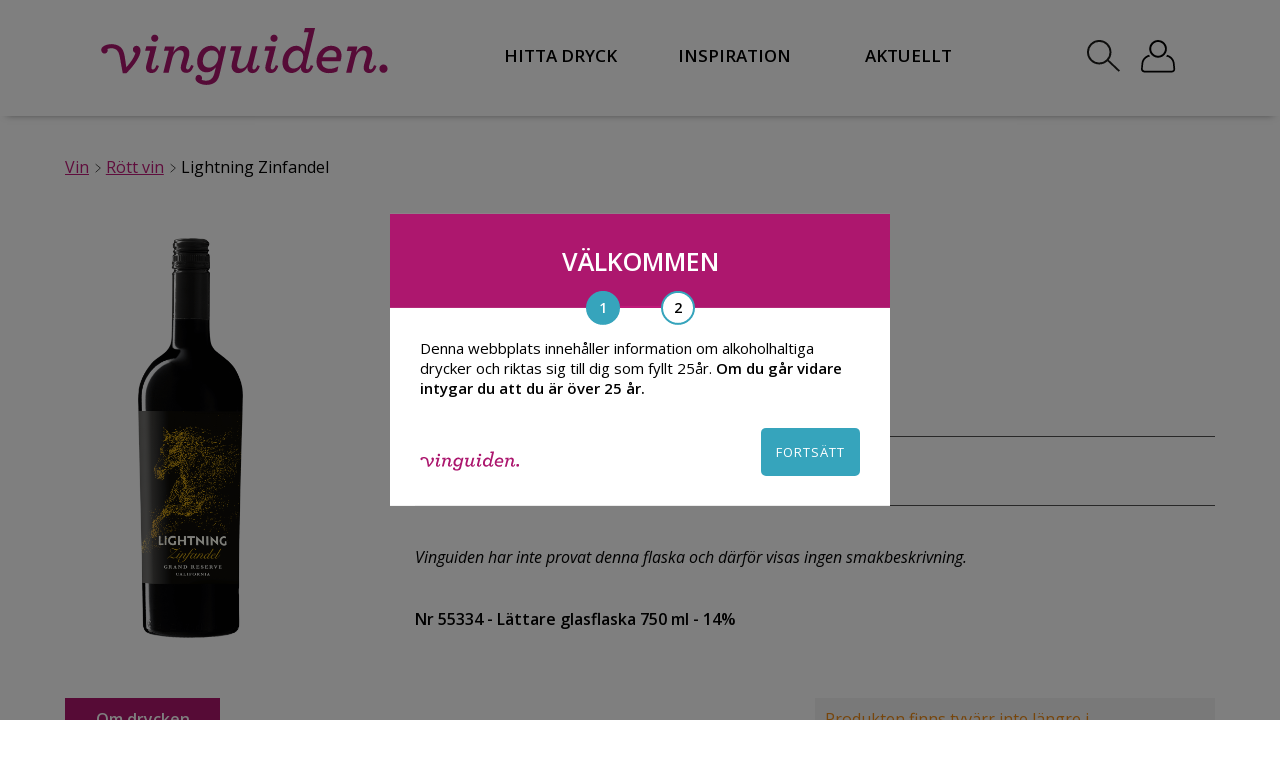

--- FILE ---
content_type: text/html; charset=UTF-8
request_url: https://www.vinguiden.com/produkter/lightning-zinfandel/
body_size: 21204
content:
<!DOCTYPE HTML>
<html xmlns="http://www.w3.org/1999/xhtml" dir="ltr" lang="en-US">
<head>
	
<!-- This site is optimized with the Yoast SEO Premium plugin v6.3.1 - https://yoast.com/wordpress/plugins/seo/ -->
<title>Lightning Zinfandel 2021, 75 cl, 119 kr | Rött vin på Vinguiden.com</title>
<meta name="description" content="Lightning Zinfandel 2021 - Ett Rött vin från USA. Hitta rätt dryck för rätt tillfälle hos Vinguiden!"/>
<link rel="canonical" href="https://www.vinguiden.com/produkter/lightning-zinfandel/" />
<meta property="og:locale" content="sv_SE" />
<meta property="og:type" content="article" />
<meta property="og:title" content="Lightning Zinfandel 2021, 75 cl, 119 kr | Rött vin på Vinguiden.com" />
<meta property="og:description" content="Lightning Zinfandel 2021 - Ett Rött vin från USA. Hitta rätt dryck för rätt tillfälle hos Vinguiden!" />
<meta property="og:url" content="https://www.vinguiden.com/produkter/lightning-zinfandel/" />
<meta property="og:site_name" content="Vinguiden.com" />
<meta property="article:publisher" content="https://www.facebook.com/vinguiden/" />
<meta property="article:section" content="Rött vin" />
<meta property="fb:admins" content="559163621" />
<meta property="og:image" content="https://www.vinguiden.com/wp-content/uploads/2022/08/vinguiden-600-315-ikon.png" />
<meta property="og:image:secure_url" content="https://www.vinguiden.com/wp-content/uploads/2022/08/vinguiden-600-315-ikon.png" />
<meta name="twitter:card" content="summary" />
<meta name="twitter:description" content="Lightning Zinfandel 2021 - Ett Rött vin från USA. Hitta rätt dryck för rätt tillfälle hos Vinguiden!" />
<meta name="twitter:title" content="Lightning Zinfandel 2021, 75 cl, 119 kr | Rött vin på Vinguiden.com" />
<meta name="twitter:site" content="@vinguiden" />
<meta name="twitter:image" content="https://www.vinguiden.com/wp-content/uploads/2022/08/vinguiden-600-315-ikon.png" />
<meta name="twitter:creator" content="@vinguiden" />
<script type='application/ld+json'>{"@context":"http:\/\/schema.org","@type":"WebSite","@id":"#website","url":"https:\/\/www.vinguiden.com\/","name":"Vinguiden.com","potentialAction":{"@type":"SearchAction","target":"https:\/\/www.vinguiden.com\/?s={search_term_string}","query-input":"required name=search_term_string"}}</script>
<script type='application/ld+json'>{"@context":"http:\/\/schema.org","@type":"Organization","url":"https:\/\/www.vinguiden.com\/produkter\/lightning-zinfandel\/","sameAs":["https:\/\/www.facebook.com\/vinguiden\/","https:\/\/instagram.com\/vinguiden\/","https:\/\/www.youtube.com\/user\/vinguidenplay\/","https:\/\/pinterest.com\/vinguiden\/","https:\/\/twitter.com\/vinguiden"],"@id":"#organization","name":"Vinguiden.com","logo":"https:\/\/www.vinguiden.com\/wp-content\/uploads\/2016\/03\/vinguiden-600-315-white.jpg"}</script>
<!-- / Yoast SEO Premium plugin. -->

<link rel='dns-prefetch' href='//s.w.org' />
<link rel='dns-prefetch' href='//cdn.vinguiden.com' />
<link rel='dns-prefetch' href='//fonts.googleapis.com' />
<link rel='dns-prefetch' href='//ajax.googleapis.com' />
<link rel="alternate" type="application/rss+xml" title="Vinguiden.com &raquo; Lightning Zinfandel kommentarsflöde" href="https://www.vinguiden.com/produkter/lightning-zinfandel/feed/" />
		<script type="text/javascript">
			window._wpemojiSettings = {"baseUrl":"https:\/\/s.w.org\/images\/core\/emoji\/2.3\/72x72\/","ext":".png","svgUrl":"https:\/\/s.w.org\/images\/core\/emoji\/2.3\/svg\/","svgExt":".svg","source":{"concatemoji":"https:\/\/www.vinguiden.com\/wp-includes\/js\/wp-emoji-release.min.js?ver=e017d2f620c0f381e05c44c8a3bd6382"}};
			!function(a,b,c){function d(a,b){var c=String.fromCharCode;l.clearRect(0,0,k.width,k.height),l.fillText(c.apply(this,a),0,0);var d=k.toDataURL();l.clearRect(0,0,k.width,k.height),l.fillText(c.apply(this,b),0,0);var e=k.toDataURL();return d===e}function e(a){var b;if(!l||!l.fillText)return!1;switch(l.textBaseline="top",l.font="600 32px Arial",a){case"flag":return!(b=d([55356,56826,55356,56819],[55356,56826,8203,55356,56819]))&&(b=d([55356,57332,56128,56423,56128,56418,56128,56421,56128,56430,56128,56423,56128,56447],[55356,57332,8203,56128,56423,8203,56128,56418,8203,56128,56421,8203,56128,56430,8203,56128,56423,8203,56128,56447]),!b);case"emoji":return b=d([55358,56794,8205,9794,65039],[55358,56794,8203,9794,65039]),!b}return!1}function f(a){var c=b.createElement("script");c.src=a,c.defer=c.type="text/javascript",b.getElementsByTagName("head")[0].appendChild(c)}var g,h,i,j,k=b.createElement("canvas"),l=k.getContext&&k.getContext("2d");for(j=Array("flag","emoji"),c.supports={everything:!0,everythingExceptFlag:!0},i=0;i<j.length;i++)c.supports[j[i]]=e(j[i]),c.supports.everything=c.supports.everything&&c.supports[j[i]],"flag"!==j[i]&&(c.supports.everythingExceptFlag=c.supports.everythingExceptFlag&&c.supports[j[i]]);c.supports.everythingExceptFlag=c.supports.everythingExceptFlag&&!c.supports.flag,c.DOMReady=!1,c.readyCallback=function(){c.DOMReady=!0},c.supports.everything||(h=function(){c.readyCallback()},b.addEventListener?(b.addEventListener("DOMContentLoaded",h,!1),a.addEventListener("load",h,!1)):(a.attachEvent("onload",h),b.attachEvent("onreadystatechange",function(){"complete"===b.readyState&&c.readyCallback()})),g=c.source||{},g.concatemoji?f(g.concatemoji):g.wpemoji&&g.twemoji&&(f(g.twemoji),f(g.wpemoji)))}(window,document,window._wpemojiSettings);
		</script>
		<style type="text/css">
img.wp-smiley,
img.emoji {
	display: inline !important;
	border: none !important;
	box-shadow: none !important;
	height: 1em !important;
	width: 1em !important;
	margin: 0 .07em !important;
	vertical-align: -0.1em !important;
	background: none !important;
	padding: 0 !important;
}
</style>
<link rel='https://api.w.org/' href='https://www.vinguiden.com/wp-json/' />
<link rel="EditURI" type="application/rsd+xml" title="RSD" href="https://www.vinguiden.com/xmlrpc.php?rsd" />
<link rel="wlwmanifest" type="application/wlwmanifest+xml" href="https://www.vinguiden.com/wp-includes/wlwmanifest.xml" /> 

<link rel='shortlink' href='https://www.vinguiden.com/?p=182955' />
<link rel="alternate" type="application/json+oembed" href="https://www.vinguiden.com/wp-json/oembed/1.0/embed?url=https%3A%2F%2Fwww.vinguiden.com%2Fprodukter%2Flightning-zinfandel%2F" />
<link rel="alternate" type="text/xml+oembed" href="https://www.vinguiden.com/wp-json/oembed/1.0/embed?url=https%3A%2F%2Fwww.vinguiden.com%2Fprodukter%2Flightning-zinfandel%2F&#038;format=xml" />
    <script>
        //dataLayer declaration
        var dataLayer = [];
    </script>
    <meta charset="UTF-8" />

    <link rel="icon" type="image/png" href="https://www.vinguiden.com/pierre-ikon.png">
    <meta name="viewport" content="width=device-width, initial-scale=1.0, maximum-scale=1.0, user-scalable=yes">
    <meta name="google-site-verification" content="On6xcgoj5_ftWybEkVRjE48tavkRJAlvwPj9RhyOL34" />
    <meta name="facebook-domain-verification" content="dpa7vcnrxyyrk3m9bg09g5hkrnt7dh" />
    <link rel="preconnect" href="https://fonts.googleapis.com">
    <link rel="preconnect" href="https://fonts.gstatic.com" crossorigin>

    <link href="https://fonts.googleapis.com/css?family=Open+Sans:300,300i,400,400i,600,600i|Roboto+Slab:100,300,400,700" rel="stylesheet">

        <script type="text/javascript" src="https://ajax.googleapis.com/ajax/libs/jquery/1.8.2/jquery.min.js"></script>
    <script src='https://ajax.googleapis.com/ajax/libs/jqueryui/1.8.2/jquery-ui.min.js'></script>
    <script src="https://www.vinguiden.com/wp-content/themes/vinguiden_2017/js/js.cookie.js?v=1571046201"></script>
    <script src="https://www.vinguiden.com/wp-content/themes/vinguiden_2017/js/lazyload.min.js?v=1578565015"></script>
    <script src="https://www.vinguiden.com/wp-content/themes/vinguiden_2017/main.js?v=1729170292"></script>
    <script>
        var lazyLoadInstance = new LazyLoad({
            elements_selector: ".lazy"
            // ... more custom settings?
        });
    </script>
    <link rel="stylesheet" href="https://www.vinguiden.com/wp-content/themes/vinguiden_2017/css/flag-icon.min.css?v=1571046197" type="text/css" />
    <link rel="stylesheet" href="https://www.vinguiden.com/wp-content/themes/vinguiden_2017/style.css?v=1728302977" type="text/css" />

    <script type="text/javascript">
        $(function () {
            var optInFormCheck = 0;
            $(".optInForm").submit(function () {
                var locationOfNewsletterSignUp = $(this).attr("data-origin");
                var thisoptInFormCheck = $(this);
                if ($(this).find(".showNewSubscriber").val() == "1") {

                    var msg = 'Du kommer nu få nyhetsbrev av oss!';
                    $("#optin-popup-msg").append(msg);
                    $("#optin-popup").show();

                    if ($(this).find(".optInFormRefplace").val() == "widget-numbers") {
                        $("#widget-numbers-wrapper").hide();
                    }
                }
                $.post("https://www.vinguiden.com/wp-content/themes/vinguiden_2017/functions/optin.php", {
                    email: $(this).find(".optInFormEmail").val(),
                    name: $(this).find(".optInFormName").val(),
                    mobil: $(this).find(".optInFormMobil").val(),
                    refsite: $(this).find(".optInFormRefsite").val(),
                    refplace: $(this).find(".optInFormRefplace").val(),
                    kampanjid: $(this).find(".optInFormKampanjId").val()
                }).done(function (data) {
                    optInFormCheck = 1;

                    if (data != "0") {

                        //dataLayer Push
                        dataLayer.push({
                            'event': 'customEvent',
                            'eventInfo': {
                                'category': 'Newsletter Signup',
                                'action': locationOfNewsletterSignUp
                            }
                        });

                        // Set cookie + hide widget
                        $("#widget-headline").hide();

                    }

                    if (thisoptInFormCheck.find(".showNewSubscriber").val() == "3") thisoptInFormCheck.submit();
                });
                if (optInFormCheck == 0) return false;

            });
        });

        //js/functions.php
        $(function() {
            //Töm fält om de har klassen empty-field
            var emptyfield = new Array();
            $(".emptyfield").each(function() {
                emptyfield[$(this).attr("name")] = $(this).val();
            });
            $(".emptyfield").click(function() {
                if($(this).val()==emptyfield[$(this).attr("name")]) $(this).val("");
            });

            //Lägg till i varukorgen
            $( document ).on( 'click', '.addshop', function() {
                //Visa varukorg-popup
                $("#varukorg-popup").show();

                var prodName = $('#prodName').val();
                var prodNr = $('#prodNr').val();
                var prodPrice = $('#prodPrice').val();
                var prodBrand = $('#prodBrand').val();
                var prodCats = $('#prodCats').val();
                var prodQuantity = $(this).parent(".bestall-button").find(".antal").val();

                //Lägg till produkten i dataLayer(addToCart)
                dataLayer.push({
                    'event': 'addToCart',
                    'ecommerce': {
                        'add': {
                            'products': [{
                                'name': prodName,
                                'id': prodNr,
                                'price': prodPrice,
                                'brand': prodBrand,
                                'category': prodCats,
                                'quantity': prodQuantity
                            }]
                        }
                    }
                });

                //Lägg till i session och hämta nya antalet varor
                $.post("https://www.vinguiden.com/wp-content/themes/vinguiden_2017/functions/varukorg.php", { produktID: "p"+parseInt($(this).parent(".bestall-button").find(".produktid").text()), antal: parseInt($(this).parent(".bestall-button").find(".antal").val()) },
                    function(data){
                        $("#totalvaror").text(data.antal);
                        $("#totalvaror").addClass("show-number");
                    }, "json" );
            });

            //Stäng varukorg-popup
            $("#close-varukorg-popup").click(function() {
                $("#varukorg-popup").hide();
            });

            //Ta bort från kundkorgen
            $(".cart-list-del").click(function() {
                $(this).parents(".cart-products").remove();
                $.post("https://www.vinguiden.com/wp-content/themes/vinguiden_2017/functions/varukorg.php", { delproduktID: "p"+parseInt($(this).find(".del-produktid").text()), delantal: parseInt($(this).find(".del-antal").text()) },
                    function(data){
                        $("#totalvaror").text(data.antal);
                        //Om antalet varor är noll så dölj kundkorg
                        if(data.antal==0) {
                            $("#varukorg-notempty").hide();
                            $("#varukorg-empty").show();
                            $("#totalvaror").removeClass("show-number");
                        }
                    }, "json" ).success(function(data) {
                    //Uppdatera totala priset
                    var tmpTotPris = 0;
                    $(".cart-list-total").each(function() {
                        tmpTotPris = tmpTotPris+parseInt($(this).text());
                    });
                    $("#varukorg-totpris").text(tmpTotPris);

                });
            });

            //Ta bort antalet i varukorgen
            $(".delAntal").click(function() {

                if(parseInt($(this).parent(".cart-list-qty").find(".produktAntal").text())>1) {

                    $(this).parent(".cart-list-qty").find(".produktAntal").text( parseInt($(this).parent(".cart-list-qty").find(".produktAntal").text())-1 );

                    //Uppdatera summan för produkten
                    var tempPrisProdukt = parseInt($(this).parent(".cart-list-qty").parents(".cart-products").find(".cart-list-price").text());
                    $(this).parent(".cart-list-qty").parents(".cart-products").find(".cart-list-total").text( parseInt($(this).parent(".cart-list-qty").parents(".cart-products").find(".cart-list-total").text()) - tempPrisProdukt +" kr" );

                    //Uppdatera totpris
                    $("#varukorg-totpris").text( parseInt($("#varukorg-totpris").text())-tempPrisProdukt );
                    $.post("https://www.vinguiden.com/wp-content/themes/vinguiden_2017/functions/varukorg.php", { produktID: "p"+parseInt($(this).parent(".cart-list-qty").parents(".cart-products").find(".del-produktid").text()), antal: parseInt($(this).parent(".cart-list-qty").find(".produktAntal").text()) },
                        function(data){
                            $("#totalvaror").text(data.antal);
                        }, "json" );

                }
            });

            //Lägg till antalet i varukorgen
            $(".addAntal").click(function() {
                $(this).parent(".cart-list-qty").find(".produktAntal").text( parseInt($(this).parent(".cart-list-qty").find(".produktAntal").text())+1 );

                //Uppdatera summan för produkten
                var tempPrisProdukt = parseInt($(this).parent(".cart-list-qty").parents(".cart-products").find(".cart-list-price").text());
                $(this).parent(".cart-list-qty").parents(".cart-products").find(".cart-list-total").text( parseInt($(this).parent(".cart-list-qty").parents(".cart-products").find(".cart-list-total").text()) + tempPrisProdukt +" kr" );

                //Uppdatera totpris
                $("#varukorg-totpris").text( parseInt($("#varukorg-totpris").text())+tempPrisProdukt );

                //Uppdatera session med rätt värde
                $.post("https://www.vinguiden.com/wp-content/themes/vinguiden_2017/functions/varukorg.php", { produktID: "p"+parseInt($(this).parent(".cart-list-qty").parents(".cart-products").find(".del-produktid").text()), antal: parseInt($(this).parent(".cart-list-qty").find(".produktAntal").text()) },
                    function(data){
                        $("#totalvaror").text(data.antal);
                    }, "json" );
            });

        });

        $(document).ready(function(){
            // ALERTS
            $(".popup-alert-close").click(function(){
                $(".popup-alert-wrapper").fadeOut(500);
            });
            // SLUT ALERTS
        });
    </script>
</head>
<body id="vgbody">
<!-- Google Tag Manager -->
<noscript><iframe src="//www.googletagmanager.com/ns.html?id=GTM-TB8SH8"
                  height="0" width="0" style="display:none;visibility:hidden"></iframe></noscript>
<script>(function(w,d,s,l,i){w[l]=w[l]||[];w[l].push({'gtm.start':
        new Date().getTime(),event:'gtm.js'});var f=d.getElementsByTagName(s)[0],
        j=d.createElement(s),dl=l!='dataLayer'?'&l='+l:'';j.async=true;j.src=
        '//www.googletagmanager.com/gtm.js?id='+i+dl;f.parentNode.insertBefore(j,f);
    })(window,document,'script','dataLayer','GTM-TB8SH8');</script>
<!-- End Google Tag Manager -->
<div id="fb-root"></div>
<div id="fullsize-black-overlay"></div>
<div id="background-mobile-menu" class="header-shadow">
    <div style="padding: 20px;">
        <a href="https://www.vinguiden.com/" style="    font-family: 'Open Sans', sans-serif !important;
        font-style: normal;
        font-weight: 600;
        letter-spacing: normal;
        font-size: 15px;
        color: #000;
        text-decoration: none;">HEM</a>
        <button id="button-mobile-menu-close">
            <img src="https://www.vinguiden.com/wp-content/themes/vinguiden_2017/images/icons/close_mobile_menu-svart.svg"
                 style="fill: white">
        </button>
        <div class="clear"></div>
    </div>

    <div style="position: relative;">
	<div class="menu-mobil-meny-container"><ul id="mobile-menu" class="menu"><li id="menu-item-123509" class="menu-item menu-item-type-custom menu-item-object-custom menu-item-has-children menu-item-123509"><a href="https://www.vinguiden.com/sok/?searchString=vin">Hitta Dryck</a>
<ul class="sub-menu">
	<li id="menu-item-123508" class="menu-item menu-item-type-custom menu-item-object-custom menu-item-123508"><a href="https://www.vinguiden.com/sok/?searchString=vin">Alla viner</a></li>
	<li id="menu-item-119518" class="menu-item menu-item-type-post_type menu-item-object-page menu-item-has-children menu-item-119518"><a href="https://www.vinguiden.com/rott-vin/">Rött vin</a>
	<ul class="sub-menu">
		<li id="menu-item-119523" class="bold menu-item menu-item-type-custom menu-item-object-custom menu-item-119523"><a href="/sok/?searchString=rött+vin">Alla röda viner</a></li>
		<li id="menu-item-119541" class="menu-item menu-item-type-post_type menu-item-object-artiklar menu-item-119541"><a rel="nofollow" href="https://www.vinguiden.com/artiklar/amarone/">Amarone</a></li>
		<li id="menu-item-119542" class="menu-item menu-item-type-post_type menu-item-object-artiklar menu-item-119542"><a href="https://www.vinguiden.com/artiklar/appassimento/">Appassimento</a></li>
		<li id="menu-item-119544" class="menu-item menu-item-type-post_type menu-item-object-druvor menu-item-119544"><a rel="nofollow" href="https://www.vinguiden.com/druvor/cabernet-sauvignon/">Cabernet Sauvignon</a></li>
		<li id="menu-item-119543" class="menu-item menu-item-type-post_type menu-item-object-artiklar menu-item-119543"><a href="https://www.vinguiden.com/artiklar/ripasso/">Ripasso</a></li>
		<li id="menu-item-119545" class="menu-item menu-item-type-post_type menu-item-object-druvor menu-item-119545"><a rel="nofollow" href="https://www.vinguiden.com/druvor/pinot-noir/">Pinot Noir</a></li>
		<li id="menu-item-119546" class="menu-item menu-item-type-post_type menu-item-object-druvor menu-item-119546"><a rel="nofollow" href="https://www.vinguiden.com/druvor/zinfandel/">Zinfandel</a></li>
	</ul>
</li>
	<li id="menu-item-119519" class="menu-item menu-item-type-post_type menu-item-object-page menu-item-has-children menu-item-119519"><a href="https://www.vinguiden.com/vitt-vin/">Vitt vin</a>
	<ul class="sub-menu">
		<li id="menu-item-119524" class="bold menu-item menu-item-type-custom menu-item-object-custom menu-item-119524"><a href="/sok/?searchString=vitt+vin">Alla vita viner</a></li>
		<li id="menu-item-119537" class="menu-item menu-item-type-post_type menu-item-object-druvor menu-item-119537"><a rel="nofollow" href="https://www.vinguiden.com/druvor/chardonnay/">Chardonnay</a></li>
		<li id="menu-item-119540" class="menu-item menu-item-type-post_type menu-item-object-druvor menu-item-119540"><a href="https://www.vinguiden.com/druvor/pinot-gris/">Pinot Gris</a></li>
		<li id="menu-item-119539" class="menu-item menu-item-type-post_type menu-item-object-druvor menu-item-119539"><a href="https://www.vinguiden.com/druvor/riesling/">Riesling</a></li>
		<li id="menu-item-119538" class="menu-item menu-item-type-post_type menu-item-object-druvor menu-item-119538"><a rel="nofollow" href="https://www.vinguiden.com/druvor/sauvignon-blanc/">Sauvignon Blanc</a></li>
	</ul>
</li>
	<li id="menu-item-119521" class="menu-item menu-item-type-post_type menu-item-object-page menu-item-has-children menu-item-119521"><a href="https://www.vinguiden.com/mousserande-vin/">Mousserande vin</a>
	<ul class="sub-menu">
		<li id="menu-item-119525" class="menu-item menu-item-type-custom menu-item-object-custom menu-item-119525"><a href="/sok/?searchString=mousserande+vin">Alla mousserande viner</a></li>
		<li id="menu-item-119534" class="menu-item menu-item-type-post_type menu-item-object-artiklar menu-item-119534"><a href="https://www.vinguiden.com/artiklar/cava/">Cava</a></li>
		<li id="menu-item-119535" class="menu-item menu-item-type-post_type menu-item-object-artiklar menu-item-119535"><a href="https://www.vinguiden.com/artiklar/champagne/">Champagne</a></li>
		<li id="menu-item-119536" class="menu-item menu-item-type-post_type menu-item-object-artiklar menu-item-119536"><a href="https://www.vinguiden.com/artiklar/prosecco/">Prosecco</a></li>
	</ul>
</li>
	<li id="menu-item-119520" class="menu-item menu-item-type-post_type menu-item-object-page menu-item-has-children menu-item-119520"><a href="https://www.vinguiden.com/rosevin/">Rosévin</a>
	<ul class="sub-menu">
		<li id="menu-item-119522" class="bold menu-item menu-item-type-custom menu-item-object-custom menu-item-119522"><a href="/sok/?searchString=rosevin">Alla Roséviner</a></li>
	</ul>
</li>
	<li id="menu-item-119526" class="menu-item menu-item-type-post_type menu-item-object-page menu-item-has-children menu-item-119526"><a href="https://www.vinguiden.com/blatt-vin/">Blått vin</a>
	<ul class="sub-menu">
		<li id="menu-item-126096" class="menu-item menu-item-type-custom menu-item-object-custom menu-item-126096"><a href="/sok/?searchString=blått+vin">Alla blåa viner</a></li>
	</ul>
</li>
	<li id="menu-item-125983" class="menu-item menu-item-type-custom menu-item-object-custom menu-item-has-children menu-item-125983"><a href="#">Andra Drycker</a>
	<ul class="sub-menu">
		<li id="menu-item-119528" class="menu-item menu-item-type-custom menu-item-object-custom menu-item-119528"><a href="/sok/?searchString=alkoholfritt">Alkoholfritt</a></li>
		<li id="menu-item-119529" class="menu-item menu-item-type-custom menu-item-object-custom menu-item-119529"><a href="/sok/?searchString=cider">Cider</a></li>
		<li id="menu-item-119530" class="menu-item menu-item-type-custom menu-item-object-custom menu-item-119530"><a href="/sok/?searchString=gin">Gin</a></li>
		<li id="menu-item-119531" class="menu-item menu-item-type-custom menu-item-object-custom menu-item-119531"><a href="/sok/?searchString=whisky">Whisky</a></li>
		<li id="menu-item-119532" class="menu-item menu-item-type-custom menu-item-object-custom menu-item-119532"><a href="/sok/?searchString=öl">Öl</a></li>
	</ul>
</li>
</ul>
</li>
<li id="menu-item-119563" class="menu-item menu-item-type-custom menu-item-object-custom menu-item-119563"><a href="/inspiration/">Inspiration</a></li>
<li id="menu-item-119564" class="menu-item menu-item-type-custom menu-item-object-custom menu-item-119564"><a href="/hashtag-vinguiden/">#Vinguiden</a></li>
<li id="menu-item-119547" class="pink plus menu-item menu-item-type-custom menu-item-object-custom menu-item-119547"><a href="/matcha-mat-och-vin/">Matchningshjälp</a></li>
<li id="menu-item-119695" class="menu-item menu-item-type-custom menu-item-object-custom menu-item-119695"><a href="/logga-in/">Logga in</a></li>
</ul></div>    </div>
</div>
<div id="overlay-mobile-menu"></div>

<script>
    $(document).ready(function () {
        var newHeader = $("#new-header");
        var body = $("body");
        var loginBar = $("#wpadminbar");
        var width, loginBarHeight, newHeaderTop, newHeaderHeight

        function calculateSizes() {
            width = $(window).width();
            loginBarHeight = loginBar && width > 600 ? loginBar.height() : 0;
            newHeaderTop = loginBar && width > 600 ? newHeader.offset().top - loginBarHeight: newHeader.offset().top;
            newHeaderHeight = newHeader.height();
        }

        function fixHeaderPlacement() {
            var scroll = $(window).scrollTop();

            if (scroll >= newHeaderTop) {
                newHeader.addClass("sticky");
                body.css({paddingTop: newHeaderHeight});
                newHeader.removeClass("absolute");
                newHeader.css({top: loginBar ? loginBarHeight : 0});
            } else {
                newHeader.removeClass("sticky");
                body.css({paddingTop: 0});
            }

            if (scroll < newHeaderTop && newHeader.hasClass('open-search-menu')) {
                newHeader.addClass("absolute");
                newHeader.css({top: newHeaderTop + loginBarHeight});
            } else if(scroll < newHeaderTop && !newHeader.hasClass('open-search-menu')){
                newHeader.removeClass("absolute");
                newHeader.css({top: 0});
            }
        }

        function checkIfFooterVisible() {
            var footerElement = $("#footer-id");
            if (footerElement.length) {
                var viewportWidth = $(window).width();
                var top_of_element = footerElement.offset().top;
                var bottom_of_element = footerElement.offset().top + footerElement.outerHeight();
                var bottom_of_screen = $(window).scrollTop() + $(window).innerHeight();
                var top_of_screen = $(window).scrollTop();

                if ((bottom_of_screen > top_of_element) && (top_of_screen < bottom_of_element)) {
                    $("#vinguiden-sharebox-desktop").hide();
                    $("#vinguiden-sharebox-mobile").hide();
                } else {
                    if (viewportWidth > 768) {
                        $("#vinguiden-sharebox-desktop").show();
                        $("#vinguiden-sharebox-mobile").hide();
                    } else {
                        $("#vinguiden-sharebox-desktop").hide();
                        $("#vinguiden-sharebox-mobile").show();
                    }
                }
            }
        }

        calculateSizes()

        $(window).scroll(function () {
            fixHeaderPlacement();
            checkIfFooterVisible();
        });

        $("#new-header-search-button").click(function(){
            $("#new-header-widget-search").slideToggle(0);
            $("#new-header-widget-search-input").focus();
            newHeader.toggleClass('open-search-menu');
            fixHeaderPlacement();
        });
    })
</script>
<div id="new-header" class="header-shadow ">
    <div class="new-header-inner main-container">

        <!-- Mobil ikon -->
        <div class="new-header-menu-button" id="mobile-bottom-header-menu2">
            <img src="https://www.vinguiden.com/wp-content/themes/vinguiden_2017/images/meny.svg" height="50">
        </div>

        <div class="new-header-logo-wrapper">
            <a href="https://www.vinguiden.com/">
                <img class="new-header-logo" src="https://www.vinguiden.com/wp-content/themes/vinguiden_2017/images/vinguiden-cerise.svg" alt="Vin från Vinguiden.com"/>
            </a>
        </div>

        <div class="new-header-menu">
            <nav id="new-desktop-nav-wrap">
                <ul class="header-menu-ul">
                    <li class="header-menu-item">
                        <span class="link link-hitta-dryck" style="cursor:pointer;">HITTA DRYCK</span>
                        <div id="header-menu-mega-menu-hitta-dryck" class="mega-menu" style="z-index: 200;">
                            <div class="menu-hitta-dryck-mega-meny-container"><ul id="menu-hitta-dryck-mega-meny" class="menu"><li id="menu-item-123507" class="menu-item menu-item-type-custom menu-item-object-custom menu-item-123507"><a href="https://www.vinguiden.com/sok/?searchString=vin">Alla viner</a></li>
<li id="menu-item-119345" class="menu-item menu-item-type-post_type menu-item-object-page menu-item-has-children menu-item-119345"><a href="https://www.vinguiden.com/rott-vin/">Rött vin</a>
<ul class="sub-menu">
	<li id="menu-item-119346" class="bold menu-item menu-item-type-custom menu-item-object-custom menu-item-119346"><a href="/sok/?searchString=rött+vin">Alla röda viner</a></li>
	<li id="menu-item-119347" class="menu-item menu-item-type-post_type menu-item-object-artiklar menu-item-119347"><a rel="nofollow" href="https://www.vinguiden.com/artiklar/amarone/">Amarone</a></li>
	<li id="menu-item-119348" class="menu-item menu-item-type-post_type menu-item-object-artiklar menu-item-119348"><a href="https://www.vinguiden.com/artiklar/appassimento/">Appassimento</a></li>
	<li id="menu-item-119349" class="menu-item menu-item-type-post_type menu-item-object-druvor menu-item-119349"><a rel="nofollow" href="https://www.vinguiden.com/druvor/cabernet-sauvignon/">Cabernet Sauvignon</a></li>
	<li id="menu-item-119350" class="menu-item menu-item-type-post_type menu-item-object-druvor menu-item-119350"><a rel="nofollow" href="https://www.vinguiden.com/druvor/pinot-noir/">Pinot Noir</a></li>
	<li id="menu-item-119351" class="menu-item menu-item-type-post_type menu-item-object-artiklar menu-item-119351"><a href="https://www.vinguiden.com/artiklar/ripasso/">Ripasso</a></li>
	<li id="menu-item-119352" class="menu-item menu-item-type-post_type menu-item-object-druvor menu-item-119352"><a rel="nofollow" href="https://www.vinguiden.com/druvor/zinfandel/">Zinfandel</a></li>
</ul>
</li>
<li id="menu-item-119353" class="menu-item menu-item-type-post_type menu-item-object-page menu-item-has-children menu-item-119353"><a href="https://www.vinguiden.com/vitt-vin/">Vitt vin</a>
<ul class="sub-menu">
	<li id="menu-item-119354" class="bold menu-item menu-item-type-custom menu-item-object-custom menu-item-119354"><a href="/sok/?searchString=vitt+vin">Alla vita viner</a></li>
	<li id="menu-item-119355" class="menu-item menu-item-type-post_type menu-item-object-druvor menu-item-119355"><a rel="nofollow" href="https://www.vinguiden.com/druvor/chardonnay/">Chardonnay</a></li>
	<li id="menu-item-119372" class="menu-item menu-item-type-post_type menu-item-object-druvor menu-item-119372"><a href="https://www.vinguiden.com/druvor/pinot-gris/">Pinot Gris</a></li>
	<li id="menu-item-119356" class="menu-item menu-item-type-post_type menu-item-object-druvor menu-item-119356"><a href="https://www.vinguiden.com/druvor/riesling/">Riesling</a></li>
	<li id="menu-item-119357" class="menu-item menu-item-type-post_type menu-item-object-druvor menu-item-119357"><a rel="nofollow" href="https://www.vinguiden.com/druvor/sauvignon-blanc/">Sauvignon Blanc</a></li>
</ul>
</li>
<li id="menu-item-119358" class="menu-item menu-item-type-post_type menu-item-object-page menu-item-has-children menu-item-119358"><a href="https://www.vinguiden.com/mousserande-vin/">Mousserande vin</a>
<ul class="sub-menu">
	<li id="menu-item-119359" class="bold menu-item menu-item-type-custom menu-item-object-custom menu-item-119359"><a href="/sok/?searchString=mousserande+vin">Alla mousserande viner</a></li>
	<li id="menu-item-119360" class="menu-item menu-item-type-post_type menu-item-object-artiklar menu-item-119360"><a href="https://www.vinguiden.com/artiklar/cava/">Cava</a></li>
	<li id="menu-item-119361" class="menu-item menu-item-type-post_type menu-item-object-artiklar menu-item-119361"><a href="https://www.vinguiden.com/artiklar/champagne/">Champagne</a></li>
	<li id="menu-item-119362" class="menu-item menu-item-type-post_type menu-item-object-artiklar menu-item-119362"><a href="https://www.vinguiden.com/artiklar/prosecco/">Prosecco</a></li>
</ul>
</li>
<li id="menu-item-119363" class="menu-item menu-item-type-post_type menu-item-object-page menu-item-has-children menu-item-119363"><a href="https://www.vinguiden.com/rosevin/">Rosévin</a>
<ul class="sub-menu">
	<li id="menu-item-119364" class="bold menu-item menu-item-type-custom menu-item-object-custom menu-item-119364"><a href="/sok/?searchString=rosevin">Alla roséviner</a></li>
</ul>
</li>
<li id="menu-item-119365" class="menu-item menu-item-type-post_type menu-item-object-page menu-item-has-children menu-item-119365"><a href="https://www.vinguiden.com/blatt-vin/">Blått vin</a>
<ul class="sub-menu">
	<li id="menu-item-126097" class="bold menu-item menu-item-type-custom menu-item-object-custom menu-item-126097"><a href="/sok/?searchString=blått+vin">Alla blåa viner</a></li>
</ul>
</li>
<li id="menu-item-125984" class="menu-item menu-item-type-custom menu-item-object-custom menu-item-has-children menu-item-125984"><a href="#">Andra drycker</a>
<ul class="sub-menu">
	<li id="menu-item-119367" class="menu-item menu-item-type-custom menu-item-object-custom menu-item-119367"><a href="/sok/?searchString=alkoholfritt">Alkoholfritt</a></li>
	<li id="menu-item-119368" class="menu-item menu-item-type-custom menu-item-object-custom menu-item-119368"><a href="/sok/?searchString=cider">Cider</a></li>
	<li id="menu-item-119369" class="menu-item menu-item-type-custom menu-item-object-custom menu-item-119369"><a href="/sok/?searchString=gin">Gin</a></li>
	<li id="menu-item-119370" class="menu-item menu-item-type-custom menu-item-object-custom menu-item-119370"><a href="/sok/?searchString=whisky">Whisky</a></li>
	<li id="menu-item-119371" class="menu-item menu-item-type-custom menu-item-object-custom menu-item-119371"><a href="/sok/?searchString=öl">Öl</a></li>
</ul>
</li>
<li id="menu-item-119499" class="pink plus menu-item menu-item-type-custom menu-item-object-custom menu-item-has-children menu-item-119499"><a href="/matcha-mat-och-vin/">Matchningshjälp</a>
<ul class="sub-menu">
	<li id="menu-item-119500" class="bold menu-item menu-item-type-custom menu-item-object-custom menu-item-119500"><a href="/matcha-mat-och-vin/">Alla matchningar</a></li>
	<li id="menu-item-119501" class="menu-item menu-item-type-custom menu-item-object-custom menu-item-119501"><a href="/matcha-mat-och-vin/?pairings=Nöt">Vin till Nöt</a></li>
	<li id="menu-item-119502" class="menu-item menu-item-type-custom menu-item-object-custom menu-item-119502"><a href="/matcha-mat-och-vin/?pairings=Fisk">Vin till Fisk</a></li>
	<li id="menu-item-119503" class="menu-item menu-item-type-custom menu-item-object-custom menu-item-119503"><a href="/matcha-mat-och-vin/?pairings=Buffé">Vin till Buffé</a></li>
	<li id="menu-item-119504" class="menu-item menu-item-type-custom menu-item-object-custom menu-item-119504"><a href="/matcha-mat-och-vin/?pairings=Fågel">Vin till Fågel</a></li>
	<li id="menu-item-119505" class="menu-item menu-item-type-custom menu-item-object-custom menu-item-119505"><a href="/matcha-mat-och-vin/?pairings=Lamm">Vin till Lamm</a></li>
	<li id="menu-item-119506" class="menu-item menu-item-type-custom menu-item-object-custom menu-item-119506"><a href="/matcha-mat-och-vin/?pairings=Fläsk">Vin till Fläsk</a></li>
	<li id="menu-item-119507" class="menu-item menu-item-type-custom menu-item-object-custom menu-item-119507"><a href="/matcha-mat-och-vin/?pairings=Bönor%2Fbaljväxter">Vin till Bönor/baljväxter</a></li>
	<li id="menu-item-119508" class="menu-item menu-item-type-custom menu-item-object-custom menu-item-119508"><a href="/matcha-mat-och-vin/?pairings=Skaldjur">Vin till Skaldjur</a></li>
	<li id="menu-item-119509" class="menu-item menu-item-type-custom menu-item-object-custom menu-item-119509"><a href="/matcha-mat-och-vin/?pairings=Dessert">Vin till Dessert</a></li>
	<li id="menu-item-119510" class="menu-item menu-item-type-custom menu-item-object-custom menu-item-119510"><a href="/matcha-mat-och-vin/?pairings=Ost">Vin till Ost</a></li>
	<li id="menu-item-119511" class="menu-item menu-item-type-custom menu-item-object-custom menu-item-119511"><a href="/matcha-mat-och-vin/?pairings=Vilt">Vin till Vilt</a></li>
	<li id="menu-item-119512" class="menu-item menu-item-type-custom menu-item-object-custom menu-item-119512"><a href="/matcha-mat-och-vin/?pairings=Vegetariskt">Vin till Vegetariskt</a></li>
	<li id="menu-item-119513" class="menu-item menu-item-type-custom menu-item-object-custom menu-item-119513"><a href="/matcha-mat-och-vin/?pairings=Sallad">Vin till Sallad</a></li>
	<li id="menu-item-119514" class="menu-item menu-item-type-custom menu-item-object-custom menu-item-119514"><a href="/matcha-mat-och-vin/?pairings=Soppor">Vin till Soppa</a></li>
</ul>
</li>
</ul></div>                            <div class="mega-menu-sidebar">
                                <div class="mega-menu-kuriosa">
                                    <div class="mega-menu-kuriosa-heading">VISSTE DU ATT...</div>
                                    <p>Det första vinet ska ha gjorts för 8000 år sedan i trakterna av Kaukasus.</p>
                                </div>
                            </div>
                        </div>
                    </li>
                    <li class="header-menu-item">
                        <a href="https://www.vinguiden.com/inspiration/" class="link link-inspiration" style="cursor: pointer;">INSPIRATION</a>
                                            </li>
                    <li class="header-menu-item">
                        <a href="https://www.vinguiden.com/aktuellt/" class="link link-hashtag-vinguiden">AKTUELLT</a>
                    </li>
                </ul>
            </nav>
        </div>

            <div class="new-header-search-button">
                <img id="new-header-search-button" src="https://www.vinguiden.com/wp-content/themes/vinguiden_2017/images/sok.svg" height="45">
            </div>
        <div class="new-header-user-button">
            <a href="https://www.vinguiden.com/logga-in/"><img src="https://www.vinguiden.com/wp-content/themes/vinguiden_2017/images/avatar.svg" height="45"></a>
        </div>
        <div class="clear"></div>
    </div>

    <div id="new-header-widget-search">
        <form method="get" action="https://www.vinguiden.com/sok/">
            <input type="submit" class="button-plommon" value="SÖK">
            <div class="search-input-holder">
                            <input type="search" name="searchString" class="input-search" value="" id="new-header-widget-search-input" />
            </div>
            <div class="clear"></div>
        </form>
    </div>



</div>
<style>
    #new-header-widget-search {
        display: none;
        padding: 10px 20px;
        margin: 30px auto 60px;
        max-width: 700px;
        border-bottom: 2px solid #959595;
    }

    #new-header-widget-search .search-input-holder {
        padding-right: 100px;
    }

    #new-header-widget-search .button-plommon {
        float: right;
    }

    #new-header-widget-search .input-search {
        width: 100%;
        outline: none;
        font-size: 22px;
        border: none;
        -webkit-appearance: none;
        border-radius: 0;
    }
</style>

<script>
    /*
    $(".link-hitta-dryck").click(function(){
        $("#new-header-widget-search").slideToggle(0);
        $("#new-header-widget-search-input").focus();
        fixHeaderPlacement();
    });
    */

    $(".link-hitta-dryck").click(function() {
        $("#header-menu-mega-menu-hitta-dryck").toggle();
        $("#header-menu-mega-menu-inspiration").hide();

        $(".link-hitta-dryck").toggleClass("active");
        $(".link-inspiration").removeClass("active");
        $(".link-hashtag-vinguiden").removeClass("active");

        $("#menu-item-119345").addClass("activeSubmenuItem");
        $("#menu-item-119345 > .sub-menu").show();

        $("#menu-item-98252").addClass("activeSubmenuItem");
        $("#menu-item-98252 > .sub-menu").show();
    });
    $( "#header-menu-mega-menu-hitta-dryck" ).mouseleave(function() {
        $("#header-menu-mega-menu-hitta-dryck").hide();
        $(".link-hitta-dryck").removeClass("active");
    });

    $("#menu-hitta-dryck-mega-meny > li").hover(function(){
        let thisID = $(this).attr("id");
        if(thisID === "menu-item-119345") {
            $("#menu-item-119345 > .sub-menu").show();
            $("#menu-item-119345").removeClass("activeSubmenuItem");
        } else if(thisID === "menu-item-98252") {
            $("#menu-item-98252 > .sub-menu").show();
            $("#menu-item-98252").removeClass("activeSubmenuItem");
        } else {
            $("#menu-item-119345").removeClass("activeSubmenuItem");
            $("#menu-item-119345 > .sub-menu").hide();
            $("#menu-item-98252 > .sub-menu").hide();
            $("#menu-item-98252").removeClass("activeSubmenuItem");
        }
    });

    /*
    $(".link-inspiration").click(function() {
        $("#header-menu-mega-menu-hitta-dryck").hide();
        $("#header-menu-mega-menu-inspiration").toggle();

        $(".link-hitta-dryck").removeClass("active");
        $(".link-inspiration").toggleClass("active");
        $(".link-hashtag-vinguiden").removeClass("active");
    });

    $( "#header-menu-mega-menu-inspiration" ).mouseleave(function() {
        $("#header-menu-mega-menu-inspiration").hide();
        $(".link-inspiration").removeClass("active");
    });
    */

    $(".link-hashtag-vinguiden").click(function() {
        $("#header-menu-mega-menu-hitta-dryck").hide();
        $("#header-menu-mega-menu-inspiration").hide();

        $(".link-hitta-dryck").removeClass("active");
        $(".link-inspiration").removeClass("active");
        $(".link-hashtag-vinguiden").addClass("active");
    });
    $(".link-hashtag-vinguiden").mouseleave(function() {
        $(".link-hashtag-vinguiden").removeClass("active");
    });

    /*!
     * jQuery throttle / debounce - v1.1 - 3/7/2010
     * http://benalman.com/projects/jquery-throttle-debounce-plugin/
     *
     * Copyright (c) 2010 "Cowboy" Ben Alman
     * Dual licensed under the MIT and GPL licenses.
     * http://benalman.com/about/license/
     */
    !function(n,t){"$:nomunge";var o,u=n.jQuery||n.Cowboy||(n.Cowboy={});u.throttle=o=function(n,o,e,i){var r,a=0;function
    c(){var u=this,c=+new Date-a,f=arguments;function d(){a=+new Date,e.apply(u,f)}i&&!r&&d(),r&&clearTimeout(r),i===t&&c>
    n?d():!0!==o&&(r=setTimeout(i?function(){r=t}:d,i===t?n-c:n))}return"boolean"!=typeof o&&(i=e,e=o,o=t),u.guid&&(c.guid
        =e.guid=e.guid||u.guid++),c},u.debounce=function(n,u,e){return e===t?o(n,u,!1):o(n,e,!1!==u)}}(this);
    // show/hide bottom part of mobile navbar depends on position and scroll events
    let hide = true;
    let clicked = false;
    let historicalScroll = $(window).scrollTop();
    $('#mobile-bottom-header').click(function () {
        clicked = true;
        hide = false;
    });
    $.fn.scrollEnd = function(callback, timeout) {
        $(this).scroll(function(){
            var $this = $(this);
            if ($this.data('scrollTimeout')) {
                clearTimeout($this.data('scrollTimeout'));
            }
            $this.data('scrollTimeout', setTimeout(callback,timeout));
        });
    };
    $(window).scrollEnd($.debounce( 10, true, function(){
        const y = $(this).scrollTop();

        if (y < 64) {
            hide = false;
        }
        else if (clicked && Math.abs(historicalScroll-y) < 60) {
            hide = false;
        }else {
            hide = true;
            clicked = false;
        }
        historicalScroll = y;
        $("#mobile-bottom-header").fadeIn(1000);
    }), 50);
    $(window).scroll($.debounce( 2000, function(){
        if (hide) {
            $("#mobile-bottom-header").fadeOut(1000);
        }
    }));

    //mobile menu
    function addDropdownButtonOnSubmenusWithChildElements() {
        const dropdownImage = '<img src="' + "https://www.vinguiden.com/wp-content/themes/vinguiden_2017" + '/images/arrow-thin-right-black4.svg" height="25" style="vertical-align: -7px;">';
        const dropdownButton = '<button class="menu-dropdown-toogle">' + dropdownImage + '</button><div class="clear"></div>';
        const secondLevelMenuSelector = '#mobile-menu > li > .sub-menu > li';
        $(dropdownButton).insertAfter($(secondLevelMenuSelector).has('ul').children('a'));
    }
    addDropdownButtonOnSubmenusWithChildElements();
    $("#mobile-bottom-header-menu2").click(function () {
        $("#background-mobile-menu").fadeToggle(100);
        $("#overlay-mobile-menu").fadeToggle(100);
        $("#fullsize-black-overlay").fadeToggle(100);
        $("body").css('overflow-y', 'hidden');
    });
    $(window).resize(function() {
        if ( $("#background-mobile-menu").css("display") === "block") {
            $("#background-mobile-menu").css('display', 'none');
            $("#overlay-mobile-menu").css('display', 'none');
            $("#fullsize-black-overlay").css('display', 'none');
            $("body").css('overflow-y', 'visible');
        }
    });
    $("#button-mobile-menu-close").click(function () {
        $("#background-mobile-menu").fadeToggle(100);
        $("#overlay-mobile-menu").fadeToggle(100);
        $("#fullsize-black-overlay").fadeToggle(100);
        $("body").css('overflow-y', 'visible');
    });
    $(".menu-dropdown-toogle").click(function () {
        function rotate(element, angle) {
            element.animate({borderSpacing: angle}, {
                step: function (now, fx) {
                    $(this).css('-webkit-transform', 'rotate(' + now + 'deg)');
                    $(this).css('-moz-transform', 'rotate(' + now + 'deg)');
                    $(this).css('transform', 'rotate(' + now + 'deg)');
                },
                duration: 250
            }, 'linear');
        }
        const currentRotation = $(this).css('transform');
        if (currentRotation === 'matrix(1, 0, 0, 1, 0, 0)' || currentRotation === 'none') {
            rotate($(this), 90);
        } else {
            rotate($(this), 0);
        }
        $(this).siblings().children().children().fadeToggle(250);
    });
</script>

<div class="desktop">
    <div id="widget-headline-wrapper-442" class="widget-headline-wrapper"></div>
<script>
    function getHeadlineOptinContainer(){
        $.ajax({
            url: "/wp-content/themes/vinguiden_2017/optin/widget-headline.php?id=182955",
            type: "GET",
            success: function (data) {
                // Success
                $("#widget-headline-wrapper-442").html(data);
            },
            beforeSend: function () {
                // Before send
            },
            error: function (data) {
                // Error
            }
        });
    }
    
            getHeadlineOptinContainer();
    </script>



</div>

<script type="text/javascript">
    dataLayer.push({
        'event': 'product detail',
        'ecommerce': {
            'detail': {
                'products': [{
                    'name': 'Lightning Zinfandel',
                    'id': '5533401',
                    'price': '119',
                    'brand': 'Nordic Sea Winery',
                    'category': 'Rött vin'
                }]
            }
        }
    });
</script>

<div class="dn prodData">
    <input type="hidden" id="prodName" name="prodName" value="Lightning Zinfandel" />
    <input type="hidden" id="prodNr" name="prodNr" value="5533401" />
    <input type="hidden" id="prodPrice" name="prodPrice" value="119" />
    <input type="hidden" id="prodBrand" name="prodBrand" value="Nordic Sea Winery" />
    <input type="hidden" id="prodCats" name="prodCats" value="Rött vin" />
</div>

<!-- Uppmärkning i JSON-LD-format som har genererats av Googles uppmärkningsverktyg för strukturerad data. -->
<script type="application/ld+json">
                {
          "@context" : "http://schema.org",
          "@type" : "Product",
          "name" : "Lightning Zinfandel",
          "image" : "https://barrique.pqcloud.se/storage/products-images/25333/37882098_400.png",
          "description" : "",
          "offers" : {
            "@type" : "Offer",
            "price" : "119",
            "priceCurrency": "SEK",
            "availability": "http://schema.org/OutOfStock"          },
          "aggregateRating" : {
            "@type" : "AggregateRating",
            "ratingValue" : "5",
            "bestRating" : "5",
            "worstRating" : "3",
            "ratingCount" : "24"
          }
                    ,"review": [
                            {
                  "@type": "Review",
                  "author": "Susan",
                  "datePublished": "2024-12-06",
                  "description": "Helt ok.",
                  "name": "Susan",
                  "reviewRating": {
                    "@type": "Rating",
                    "bestRating": "5",
                    "ratingValue": "3",
                    "worstRating": "3"
                  }
                }

            ,                {
                  "@type": "Review",
                  "author": "Ove Ehlin",
                  "datePublished": "2024-12-05",
                  "description": "Kanon vin och bra pris.",
                  "name": "Ove Ehlin",
                  "reviewRating": {
                    "@type": "Rating",
                    "bestRating": "5",
                    "ratingValue": "5",
                    "worstRating": "3"
                  }
                }

            ,                {
                  "@type": "Review",
                  "author": "Peter Schramm",
                  "datePublished": "2024-08-19",
                  "description": "Mycket smakrikt",
                  "name": "Peter Schramm",
                  "reviewRating": {
                    "@type": "Rating",
                    "bestRating": "5",
                    "ratingValue": "5",
                    "worstRating": "3"
                  }
                }

            ,                {
                  "@type": "Review",
                  "author": "Jan Bergström ",
                  "datePublished": "2024-08-18",
                  "description": "Väldigt mjukt och ändå smarikt. Prisvärt.",
                  "name": "Jan Bergström ",
                  "reviewRating": {
                    "@type": "Rating",
                    "bestRating": "5",
                    "ratingValue": "5",
                    "worstRating": "3"
                  }
                }

            ,                {
                  "@type": "Review",
                  "author": "Uffe",
                  "datePublished": "2024-08-18",
                  "description": "Mycket fylligt, smakrikt och prisvärt.",
                  "name": "Uffe",
                  "reviewRating": {
                    "@type": "Rating",
                    "bestRating": "5",
                    "ratingValue": "4",
                    "worstRating": "3"
                  }
                }

            ,                {
                  "@type": "Review",
                  "author": "Ej angett",
                  "datePublished": "2024-08-17",
                  "description": "0",
                  "name": "Ej angett",
                  "reviewRating": {
                    "@type": "Rating",
                    "bestRating": "5",
                    "ratingValue": "5",
                    "worstRating": "3"
                  }
                }

            ,                {
                  "@type": "Review",
                  "author": "Lena",
                  "datePublished": "2024-08-17",
                  "description": "0",
                  "name": "Lena",
                  "reviewRating": {
                    "@type": "Rating",
                    "bestRating": "5",
                    "ratingValue": "4",
                    "worstRating": "3"
                  }
                }

            ,                {
                  "@type": "Review",
                  "author": "Olof",
                  "datePublished": "2024-08-17",
                  "description": "Prisvärt Lite tunnare än vad Zinfalder brukar vara.",
                  "name": "Olof",
                  "reviewRating": {
                    "@type": "Rating",
                    "bestRating": "5",
                    "ratingValue": "4",
                    "worstRating": "3"
                  }
                }

            ,                {
                  "@type": "Review",
                  "author": "Anders lidmalm ",
                  "datePublished": "2024-08-17",
                  "description": "0",
                  "name": "Anders lidmalm ",
                  "reviewRating": {
                    "@type": "Rating",
                    "bestRating": "5",
                    "ratingValue": "5",
                    "worstRating": "3"
                  }
                }

            ,                {
                  "@type": "Review",
                  "author": "Olof",
                  "datePublished": "2024-08-17",
                  "description": "Prisvärt Lite tunnare än vad Zinfalder brukar vara.",
                  "name": "Olof",
                  "reviewRating": {
                    "@type": "Rating",
                    "bestRating": "5",
                    "ratingValue": "4",
                    "worstRating": "3"
                  }
                }

            ]        }
    </script>

<div class="content-breadcrumbs extra-mobile-top-margin">
    
    <a href="https://www.vinguiden.com/">Vin</a> <img src="https://www.vinguiden.com/wp-content/themes/vinguiden_2017/images/icons/pil-liten.svg" height="10px"> <a href="https://www.vinguiden.com/rott-vin/">Rött vin</a> <img src="https://www.vinguiden.com/wp-content/themes/vinguiden_2017/images/icons/pil-liten.svg" height="10px"> Lightning Zinfandel
    </div>
<style>

    .product-suggestion {
        margin-top: 20px;
        padding: 10px;
        text-align: left;
        background-color: #f3f3f3;
        font-family: 'Open Sans';
        font-size: 14px;
    }

</style>

<div id="product-page-wrapper" class="content-wrapper">
    <div id="product-single-top-wrapper">
        <div class="product-single-top-image" style="background-image: url('https://barrique.pqcloud.se/storage/products-images/25333/37882098_400.png');">
                    </div>
        <div class="product-single-top-facts no-result">
            <div class="product-single-top-header">
                                <div class="categories">
                    Rött vin                 </div>

                <h1>
                    Lightning Zinfandel, 2021                </h1>
                <div class="product-single-top-origin">
                    <div class="product-single-top-origin-flag">
                        <span class="flag-icon flag-icon-us"></span>                    </div>
                    <div class="product-single-top-origin-text">
                        USA, Kalifornien                    </div>
                </div>
            </div>
            <div class="product-single-top-ratings-wrapper">
                                <div class="rating-vinguiden">
                    <div class="rating-vinguiden-img-wrap">
                        <img src="https://www.vinguiden.com/wp-content/themes/vinguiden_2017/images/icons/icon-pierre-rating-black-5.svg" border="0" alt="" height="30" />
                    </div>
                    <div class="rating-vinguiden-text-wrap">
                        4.7/5 <span class="rating-vinguiden-desc-wrap">Kundomdöme</span>
                    </div>

                </div>
                            </div>
            <div class="price-container">
                <div class="price">119:-</div>
                <div class="price-info">
                                        <div class="price-liter">
                        Jmf.pris 158.67 kr/l
                    </div>
                </div>
            </div>

                            <div class="product-single-top-additionaltasteandsmell">
                    <p><em>Vinguiden har inte provat denna flaska och därför visas ingen smakbeskrivning.</em></p>
                </div>
            
            <div class="product-single-top-product-data">
                <div class="product-single-top-product-data-ul">
                                            <span>Nr 55334</span>
                    
                                            <span> - Lättare glasflaska 750 ml</span>
                    
                                            <span> - 14%</span>
                    
                                    </div>
            </div>
        </div>
        <div class="product-single-top-facts-right no-result">
                    </div>
        <div class="clear"></div>
    </div>

    <div id="product-single-middle-wrapper">
        <div class="product-single-middle-sidebar">
            <div class="product-error">Produkten finns tyvärr inte längre i Systembolagets sortiment.</div>                    <div class="product-suggestion">
                        <strong>Förslag på liknande vin:</strong>
                        <br/>
                        <a href="https://www.vinguiden.com/produkter/rum-plantation-grande-reserve-barbados/">Planteray Grande Reserve Barbados</a><br><a href="https://www.vinguiden.com/produkter/passoa-passion-drink/">Passoã Passion Drink</a><br><a href="https://www.vinguiden.com/produkter/passoa-passion-drink-2/">Passoã Passion Drink</a><br><a href="https://www.vinguiden.com/produkter/calvados-des-capucins-fine/">Anée Fine Calvados Cuvée des Capucins</a><br><a href="https://www.vinguiden.com/produkter/le-reviseur-xo-10-years/">Le Reviseur Extra Old XO</a><br>                    </div>
                        </div>
        <div class="product-single-middle-content">

            <div class="product-single-middle-content-menu">
                                <div id="about" class="button active">Om drycken</div>
                                <span class="clear block"></span>
            </div>

            <div id="content-taste">
                                
                
                
                                            </div>

            <div id="content-about">
                                    <p><strong>Producent:</strong> Nordic Sea Winery</p>
                
                                    <p><strong>Importör:</strong> Oenoforos AB</p>
                
                <div class="product-single-description" style="border-bottom: none"></div>            </div>

            <div id="content-reviews">
                            </div>

            <div class="vinguiden-reviews">
                                <h2>
                    Omdömen                </h2>
                <ul id="product-reviews-list" class="reviews-list">
                                                <li>
                                <div class="header-container">
                                    <span>2024-12-06</span>
                                    <img src="https://www.vinguiden.com/wp-content/themes/vinguiden_2017/images/icons/icon-pierre-rating-black-3.svg" border="0" alt="" align="right" height="20" />
                                </div>
                                <strong>Susan</strong><br>
                                 <p>
                                     Helt ok.                                 </p>
                                <div class="clear"></div>
                            </li>
                                                    <li>
                                <div class="header-container">
                                    <span>2024-12-05</span>
                                    <img src="https://www.vinguiden.com/wp-content/themes/vinguiden_2017/images/icons/icon-pierre-rating-black-5.svg" border="0" alt="" align="right" height="20" />
                                </div>
                                <strong>Ove Ehlin</strong><br>
                                 <p>
                                     Kanon vin och bra pris.                                 </p>
                                <div class="clear"></div>
                            </li>
                                                    <li>
                                <div class="header-container">
                                    <span>2024-08-19</span>
                                    <img src="https://www.vinguiden.com/wp-content/themes/vinguiden_2017/images/icons/icon-pierre-rating-black-5.svg" border="0" alt="" align="right" height="20" />
                                </div>
                                <strong>Peter Schramm</strong><br>
                                 <p>
                                     Mycket smakrikt                                 </p>
                                <div class="clear"></div>
                            </li>
                                                    <li>
                                <div class="header-container">
                                    <span>2024-08-18</span>
                                    <img src="https://www.vinguiden.com/wp-content/themes/vinguiden_2017/images/icons/icon-pierre-rating-black-5.svg" border="0" alt="" align="right" height="20" />
                                </div>
                                <strong>Jan Bergström</strong><br>
                                 <p>
                                     Väldigt mjukt och ändå smarikt. Prisvärt.                                 </p>
                                <div class="clear"></div>
                            </li>
                                                    <li>
                                <div class="header-container">
                                    <span>2024-08-18</span>
                                    <img src="https://www.vinguiden.com/wp-content/themes/vinguiden_2017/images/icons/icon-pierre-rating-black-4.svg" border="0" alt="" align="right" height="20" />
                                </div>
                                <strong>Uffe</strong><br>
                                 <p>
                                     Mycket fylligt, smakrikt och prisvärt.                                 </p>
                                <div class="clear"></div>
                            </li>
                                                    <li>
                                <div class="header-container">
                                    <span>2024-08-17</span>
                                    <img src="https://www.vinguiden.com/wp-content/themes/vinguiden_2017/images/icons/icon-pierre-rating-black-5.svg" border="0" alt="" align="right" height="20" />
                                </div>
                                <strong>Ej angett</strong><br>
                                 <p>
                                                                      </p>
                                <div class="clear"></div>
                            </li>
                                                    <li>
                                <div class="header-container">
                                    <span>2024-08-17</span>
                                    <img src="https://www.vinguiden.com/wp-content/themes/vinguiden_2017/images/icons/icon-pierre-rating-black-4.svg" border="0" alt="" align="right" height="20" />
                                </div>
                                <strong>Lena</strong><br>
                                 <p>
                                                                      </p>
                                <div class="clear"></div>
                            </li>
                                                    <li>
                                <div class="header-container">
                                    <span>2024-08-17</span>
                                    <img src="https://www.vinguiden.com/wp-content/themes/vinguiden_2017/images/icons/icon-pierre-rating-black-4.svg" border="0" alt="" align="right" height="20" />
                                </div>
                                <strong>Olof</strong><br>
                                 <p>
                                     Prisvärt Lite tunnare än vad Zinfalder brukar vara.                                 </p>
                                <div class="clear"></div>
                            </li>
                                                    <li>
                                <div class="header-container">
                                    <span>2024-08-17</span>
                                    <img src="https://www.vinguiden.com/wp-content/themes/vinguiden_2017/images/icons/icon-pierre-rating-black-5.svg" border="0" alt="" align="right" height="20" />
                                </div>
                                <strong>Anders lidmalm</strong><br>
                                 <p>
                                                                      </p>
                                <div class="clear"></div>
                            </li>
                                                    <li>
                                <div class="header-container">
                                    <span>2024-08-17</span>
                                    <img src="https://www.vinguiden.com/wp-content/themes/vinguiden_2017/images/icons/icon-pierre-rating-black-4.svg" border="0" alt="" align="right" height="20" />
                                </div>
                                <strong>Olof</strong><br>
                                 <p>
                                     Prisvärt Lite tunnare än vad Zinfalder brukar vara.                                 </p>
                                <div class="clear"></div>
                            </li>
                                                    <li>
                                <div class="header-container">
                                    <span>2024-08-17</span>
                                    <img src="https://www.vinguiden.com/wp-content/themes/vinguiden_2017/images/icons/icon-pierre-rating-black-5.svg" border="0" alt="" align="right" height="20" />
                                </div>
                                <strong>Ej angett</strong><br>
                                 <p>
                                                                      </p>
                                <div class="clear"></div>
                            </li>
                                                    <li>
                                <div class="header-container">
                                    <span>2024-08-17</span>
                                    <img src="https://www.vinguiden.com/wp-content/themes/vinguiden_2017/images/icons/icon-pierre-rating-black-5.svg" border="0" alt="" align="right" height="20" />
                                </div>
                                <strong>Marie</strong><br>
                                 <p>
                                     Mycket gott vin                                 </p>
                                <div class="clear"></div>
                            </li>
                                                    <li>
                                <div class="header-container">
                                    <span>2024-08-17</span>
                                    <img src="https://www.vinguiden.com/wp-content/themes/vinguiden_2017/images/icons/icon-pierre-rating-black-5.svg" border="0" alt="" align="right" height="20" />
                                </div>
                                <strong>Ej angett</strong><br>
                                 <p>
                                     Fantastiskt gott                                 </p>
                                <div class="clear"></div>
                            </li>
                                                    <li>
                                <div class="header-container">
                                    <span>2024-08-14</span>
                                    <img src="https://www.vinguiden.com/wp-content/themes/vinguiden_2017/images/icons/icon-pierre-rating-black-5.svg" border="0" alt="" align="right" height="20" />
                                </div>
                                <strong>LarsEric Carlsson</strong><br>
                                 <p>
                                     Vinet var bra. Alkoholhalten är ang.13,5% på flaskan. Men ett mycket bra vin .                                 </p>
                                <div class="clear"></div>
                            </li>
                                                    <li>
                                <div class="header-container">
                                    <span>2024-08-10</span>
                                    <img src="https://www.vinguiden.com/wp-content/themes/vinguiden_2017/images/icons/icon-pierre-rating-black-5.svg" border="0" alt="" align="right" height="20" />
                                </div>
                                <strong>Dennis Ekstrand</strong><br>
                                 <p>
                                     Mycket vin för liten peng! Har beställt igen!                                 </p>
                                <div class="clear"></div>
                            </li>
                                                    <li>
                                <div class="header-container">
                                    <span>2024-08-10</span>
                                    <img src="https://www.vinguiden.com/wp-content/themes/vinguiden_2017/images/icons/icon-pierre-rating-black-5.svg" border="0" alt="" align="right" height="20" />
                                </div>
                                <strong>Eva</strong><br>
                                 <p>
                                     Mycket gott till vilt och nöt. Har beställt igen.                                 </p>
                                <div class="clear"></div>
                            </li>
                                                    <li>
                                <div class="header-container">
                                    <span>2024-08-09</span>
                                    <img src="https://www.vinguiden.com/wp-content/themes/vinguiden_2017/images/icons/icon-pierre-rating-black-5.svg" border="0" alt="" align="right" height="20" />
                                </div>
                                <strong>Carola</strong><br>
                                 <p>
                                     Det var väldigt gott                                 </p>
                                <div class="clear"></div>
                            </li>
                                                    <li>
                                <div class="header-container">
                                    <span>2024-08-09</span>
                                    <img src="https://www.vinguiden.com/wp-content/themes/vinguiden_2017/images/icons/icon-pierre-rating-black-4.svg" border="0" alt="" align="right" height="20" />
                                </div>
                                <strong>Göran Söderberg</strong><br>
                                 <p>
                                     Ett mycket bra Zinfandelvin,fin mörk färg,ganska kraftig bärsmak,utmärkt Grillvin främst nötkött!                                 </p>
                                <div class="clear"></div>
                            </li>
                                                    <li>
                                <div class="header-container">
                                    <span>2024-08-09</span>
                                    <img src="https://www.vinguiden.com/wp-content/themes/vinguiden_2017/images/icons/icon-pierre-rating-black-5.svg" border="0" alt="" align="right" height="20" />
                                </div>
                                <strong>Henrik</strong><br>
                                 <p>
                                                                      </p>
                                <div class="clear"></div>
                            </li>
                                                    <li>
                                <div class="header-container">
                                    <span>2024-08-09</span>
                                    <img src="https://www.vinguiden.com/wp-content/themes/vinguiden_2017/images/icons/icon-pierre-rating-black-5.svg" border="0" alt="" align="right" height="20" />
                                </div>
                                <strong>Ann</strong><br>
                                 <p>
                                     Mycket gott Zinfandel                                 </p>
                                <div class="clear"></div>
                            </li>
                                                    <li>
                                <div class="header-container">
                                    <span>2024-08-09</span>
                                    <img src="https://www.vinguiden.com/wp-content/themes/vinguiden_2017/images/icons/icon-pierre-rating-black-5.svg" border="0" alt="" align="right" height="20" />
                                </div>
                                <strong>Thomas</strong><br>
                                 <p>
                                     Mycket njutbart!! Kan verkligen rekommenderas!!                                 </p>
                                <div class="clear"></div>
                            </li>
                                                    <li>
                                <div class="header-container">
                                    <span>2024-08-09</span>
                                    <img src="https://www.vinguiden.com/wp-content/themes/vinguiden_2017/images/icons/icon-pierre-rating-black-5.svg" border="0" alt="" align="right" height="20" />
                                </div>
                                <strong>Inger</strong><br>
                                 <p>
                                     Bra Zingandel mycket gott … toppen                                 </p>
                                <div class="clear"></div>
                            </li>
                                                    <li>
                                <div class="header-container">
                                    <span>2024-08-09</span>
                                    <img src="https://www.vinguiden.com/wp-content/themes/vinguiden_2017/images/icons/icon-pierre-rating-black-5.svg" border="0" alt="" align="right" height="20" />
                                </div>
                                <strong>Ola Andersson</strong><br>
                                 <p>
                                     Väldigt god                                 </p>
                                <div class="clear"></div>
                            </li>
                                                    <li>
                                <div class="header-container">
                                    <span>2024-08-07</span>
                                    <img src="https://www.vinguiden.com/wp-content/themes/vinguiden_2017/images/icons/icon-pierre-rating-black-5.svg" border="0" alt="" align="right" height="20" />
                                </div>
                                <strong>Britt</strong><br>
                                 <p>
                                     Fantastiskt                                 </p>
                                <div class="clear"></div>
                            </li>
                                        </ul>

                                    <div id="loadMore" class="button-plommon rounded" style="margin-top: 20px;">Visa fler omdömen</div>
                
                <div id="product-leave-review">
<h2>Lämna ett omdöme</h2>
<form method="post">
	<input type="hidden" name="prodid" value="182955" />
	<div class="flex">
		<div>
			<ul class="popup-standard-ul">
				<li><input type="text" name="namn" placeholder="Namn" style="width: 100%;" value="" class="white-input" /></li>
				<li><input type="text" name="epost" placeholder="E-postadress" style="width: 100%;" value="" class="white-input" required /></li>
			</ul>
		</div>
		<div>
			<ul class="popup-standard-ul">
				<li class="rates">
                    <label class="rate-container">
                        <input type="radio" name="betyg" value="1">
                        <span class="checkmark" data-value="1"></span>
                    </label>
                    <label class="rate-container">
                        <input type="radio" name="betyg" value="2">
                        <span class="checkmark" data-value="2"></span>
                    </label>
                    <label class="rate-container">
                        <input type="radio" name="betyg" value="3">
                        <span class="checkmark" data-value="3"></span>
                    </label>
                    <label class="rate-container">
                        <input type="radio" name="betyg" value="4">
                        <span class="checkmark" data-value="4"></span>
                    </label>
                    <label class="rate-container">
                        <input type="radio" name="betyg" value="5">
                        <span class="checkmark" data-value="5"></span>
                    </label>
				</li>
				<li><input type="text" name="kontroll" placeholder="Kontroll: Vad är 1+7?" class="white-input" value=""  style="width: 100%;" /></li>
			</ul>
		</div>
	</div>
	<textarea name="kommentarbetyg" placeholder="Kommentar" class="white-input popup-leave-review-textarea" style="width: 100%;height: 100px;"></textarea>
	<div class="footer">
                <input type="submit" class="button-plommon rounded" name="sattbetyg" value="Lämna omdöme">
    </div>
</form>
</div>
            </div>

        </div>
    </div>

    <div class="content-wrapper products-under-reviews-outer-wrapper">
        <h2 class="styledHeaderWithLines"><span>Du kanske också gillar</span><span class="line"></span></h2>
        <div class="products-wrapper"><div class="products-grid slick-slider-1309372583"><div class="product-wrapper 838" data-medal="" data-id="838">
    <div class="product-tags">
                                    </div>
    <div class="product-image withTags">
        <a href="https://www.vinguiden.com/produkter/bonterra-chardonnay/">
            <img src="https://www.vinguiden.com/wp-content/uploads/2012/03/16632-84x300.jpg">
        </a>
    </div>
    <div class="product-content">
        <div class="product-info">
                <div class="product-additional-info">
                                                                <div class="vege-product"><img src="https://www.vinguiden.com/wp-content/themes/vinguiden_2017/images/icons/leaf.svg"/>
                        </div>
                                    </div>
                                    <div class="product-year">2023</div>                <div class="product-name">
                    <h3><a href="https://www.vinguiden.com/produkter/bonterra-chardonnay/">Bonterra Chardonnay</a></h3>
                </div>
                <div class="product-produced">
                <span class="flag-icon flag-icon-us"></span>                <span class="product-category "></span>
            </div>
        </div>
        <div class="product-rating">
            
                            <div class="product-grid-loop-rating-img">
                    <div style="width: 30%;"></div>
                </div>
                    </div>
    </div>
    <div class="product-footer">

        <div class="price-container">
             <div class="sugar-info">
                Sockerhalt 0.5g/100ml            </div>
                        <div class="price-wrapper">
                <div class="price">129:-</div>
                            </div>
        </div>

            </div>
</div>
<div class="product-wrapper 1283" data-medal="" data-id="1283">
    <div class="product-tags">
                                    </div>
    <div class="product-image withTags">
        <a href="https://www.vinguiden.com/produkter/bonterra-zinfandel/">
            <img src="https://www.vinguiden.com/wp-content/uploads/2012/03/22620-85x300.jpg">
        </a>
    </div>
    <div class="product-content">
        <div class="product-info">
                <div class="product-additional-info">
                                                                <div class="vege-product"><img src="https://www.vinguiden.com/wp-content/themes/vinguiden_2017/images/icons/leaf.svg"/>
                        </div>
                                    </div>
                                    <div class="product-year">2022</div>                <div class="product-name">
                    <h3><a href="https://www.vinguiden.com/produkter/bonterra-zinfandel/">Bonterra Zinfandel</a></h3>
                </div>
                <div class="product-produced">
                <span class="flag-icon flag-icon-us"></span>                <span class="product-category "></span>
            </div>
        </div>
        <div class="product-rating">
            
                            <div class="product-grid-loop-rating-img">
                    <div style="width: 6%;"></div>
                </div>
                    </div>
    </div>
    <div class="product-footer">

        <div class="price-container">
             <div class="sugar-info">
                Sockerhalt 0.5g/100ml            </div>
                        <div class="price-wrapper">
                <div class="price">129:-</div>
                            </div>
        </div>

            </div>
</div>
<div class="product-wrapper 2281" data-medal="" data-id="2281">
    <div class="product-tags">
                                    </div>
    <div class="product-image withTags">
        <a href="https://www.vinguiden.com/produkter/mcmanis-petite-sirah/">
            <img src="https://www.vinguiden.com/wp-content/uploads/2012/03/mcmains-sirah.jpg">
        </a>
    </div>
    <div class="product-content">
        <div class="product-info">
                <div class="product-additional-info">
                                                        </div>
                                    <div class="product-year">2023</div>                <div class="product-name">
                    <h3><a href="https://www.vinguiden.com/produkter/mcmanis-petite-sirah/">McManis Petite Sirah</a></h3>
                </div>
                <div class="product-produced">
                <span class="flag-icon flag-icon-us"></span>                <span class="product-category "></span>
            </div>
        </div>
        <div class="product-rating">
            
                            <div class="product-grid-loop-rating-img">
                    <div style="width: 0%;"></div>
                </div>
                    </div>
    </div>
    <div class="product-footer">

        <div class="price-container">
             <div class="sugar-info">
                Sockerhalt 0.5g/100ml            </div>
                        <div class="price-wrapper">
                <div class="price">119:-</div>
                            </div>
        </div>

            </div>
</div>
<div class="product-wrapper 2333" data-medal="" data-id="2333">
    <div class="product-tags">
                                    </div>
    <div class="product-image withTags">
        <a href="https://www.vinguiden.com/produkter/gnarly-head-old-vine-zinfandel/">
            <img src="https://www.vinguiden.com/wp-content/uploads/2012/03/gnarlyhead.jpg">
        </a>
    </div>
    <div class="product-content">
        <div class="product-info">
                <div class="product-additional-info">
                                                        </div>
                                    <div class="product-year">2022</div>                <div class="product-name">
                    <h3><a href="https://www.vinguiden.com/produkter/gnarly-head-old-vine-zinfandel/">Gnarly Head Old Vine Zinfandel</a></h3>
                </div>
                <div class="product-produced">
                <span class="flag-icon flag-icon-us"></span>                <span class="product-category "></span>
            </div>
        </div>
        <div class="product-rating">
            
                            <div class="product-grid-loop-rating-img">
                    <div style="width: 33%;"></div>
                </div>
                    </div>
    </div>
    <div class="product-footer">

        <div class="price-container">
             <div class="sugar-info">
                Sockerhalt 0.7g/100ml            </div>
                        <div class="price-wrapper">
                <div class="price">119:-</div>
                            </div>
        </div>

            </div>
</div>
<div class="product-wrapper 2370" data-medal="" data-id="2370">
    <div class="product-tags">
                                    </div>
    <div class="product-image withTags">
        <a href="https://www.vinguiden.com/produkter/7-deadly-zins/">
            <img src="https://www.vinguiden.com/wp-content/uploads/2012/03/6690-79x300.jpg">
        </a>
    </div>
    <div class="product-content">
        <div class="product-info">
                <div class="product-additional-info">
                                                        </div>
                                    <div class="product-year">2019</div>                <div class="product-name">
                    <h3><a href="https://www.vinguiden.com/produkter/7-deadly-zins/">7 Deadly Zins</a></h3>
                </div>
                <div class="product-produced">
                <span class="flag-icon flag-icon-us"></span>                <span class="product-category "></span>
            </div>
        </div>
        <div class="product-rating">
            
                            <div class="product-grid-loop-rating-img">
                    <div style="width: 15%;"></div>
                </div>
                    </div>
    </div>
    <div class="product-footer">

        <div class="price-container">
             <div class="sugar-info">
                Sockerhalt 0.4g/100ml            </div>
                        <div class="price-wrapper">
                <div class="price">119:-</div>
                            </div>
        </div>

            </div>
</div>
<div class="product-wrapper 407" data-medal="" data-id="407">
    <div class="product-tags">
                                    </div>
    <div class="product-image withTags">
        <a href="https://www.vinguiden.com/produkter/vicars-choice-sauvignon-blanc/">
            <img src="https://www.vinguiden.com/wp-content/uploads/2012/03/Saint-Clair-Vicar’s-Choice-Sauvignon-Blanc.jpg">
        </a>
    </div>
    <div class="product-content">
        <div class="product-info">
                <div class="product-additional-info">
                                                        </div>
                                    <div class="product-year">2024</div>                <div class="product-name">
                    <h3><a href="https://www.vinguiden.com/produkter/vicars-choice-sauvignon-blanc/">Saint Clair Vicar&#8217;s Choice Sauvignon Blanc</a></h3>
                </div>
                <div class="product-produced">
                <span class="flag-icon flag-icon-nz"></span>                <span class="product-category "></span>
            </div>
        </div>
        <div class="product-rating">
            
                            <div class="product-grid-loop-rating-img">
                    <div style="width: 0%;"></div>
                </div>
                    </div>
    </div>
    <div class="product-footer">

        <div class="price-container">
             <div class="sugar-info">
                Sockerhalt 0.4g/100ml            </div>
                        <div class="price-wrapper">
                <div class="price">109:-</div>
                            </div>
        </div>

            </div>
</div>
<div class="product-wrapper 427" data-medal="" data-id="427">
    <div class="product-tags">
                                    </div>
    <div class="product-image withTags">
        <a href="https://www.vinguiden.com/produkter/hubert-beck-reserve-du-chevalier-pinot-gris/">
            <img src="https://www.vinguiden.com/wp-content/uploads/2012/03/Produktbild-artikel-150-x-500-76.png">
        </a>
    </div>
    <div class="product-content">
        <div class="product-info">
                <div class="product-additional-info">
                                                        </div>
                                    <div class="product-year">2024</div>                <div class="product-name">
                    <h3><a href="https://www.vinguiden.com/produkter/hubert-beck-reserve-du-chevalier-pinot-gris/">Hubert Beck Grande Réserve Pinot Gris</a></h3>
                </div>
                <div class="product-produced">
                <span class="flag-icon flag-icon-fr"></span>                <span class="product-category "></span>
            </div>
        </div>
        <div class="product-rating">
            
                            <div class="product-grid-loop-rating-img">
                    <div style="width: 0%;"></div>
                </div>
                    </div>
    </div>
    <div class="product-footer">

        <div class="price-container">
             <div class="sugar-info">
                Sockerhalt 1.1g/100ml            </div>
                        <div class="price-wrapper">
                <div class="price">119:-</div>
                            </div>
        </div>

            </div>
</div>
<div class="product-wrapper 447" data-medal="" data-id="447">
    <div class="product-tags">
                                    </div>
    <div class="product-image withTags">
        <a href="https://www.vinguiden.com/produkter/biecher-riesling/">
            <img src="https://www.vinguiden.com/wp-content/uploads/2012/03/16465_400.png">
        </a>
    </div>
    <div class="product-content">
        <div class="product-info">
                <div class="product-additional-info">
                                                                <div class="vege-product"><img src="https://www.vinguiden.com/wp-content/themes/vinguiden_2017/images/icons/leaf.svg"/>
                        </div>
                                    </div>
                                    <div class="product-year">2023</div>                <div class="product-name">
                    <h3><a href="https://www.vinguiden.com/produkter/biecher-riesling/">Jean Biecher Riesling Organic Réserve</a></h3>
                </div>
                <div class="product-produced">
                <span class="flag-icon flag-icon-fr"></span>                <span class="product-category "></span>
            </div>
        </div>
        <div class="product-rating">
            
                            <div class="product-grid-loop-rating-img">
                    <div style="width: 20%;"></div>
                </div>
                    </div>
    </div>
    <div class="product-footer">

        <div class="price-container">
             <div class="sugar-info">
                Sockerhalt <0,3g/100ml            </div>
                        <div class="price-wrapper">
                <div class="price">117:-</div>
                            </div>
        </div>

            </div>
</div>
<div class="product-wrapper 458" data-medal="" data-id="458">
    <div class="product-tags">
                                    </div>
    <div class="product-image withTags">
        <a href="https://www.vinguiden.com/produkter/inycon-shiraz/">
            <img src="https://www.vinguiden.com/wp-content/uploads/2012/03/w_Inycon_.jpg">
        </a>
    </div>
    <div class="product-content">
        <div class="product-info">
                <div class="product-additional-info">
                                                                <div class="vege-product"><img src="https://www.vinguiden.com/wp-content/themes/vinguiden_2017/images/icons/leaf.svg"/>
                        </div>
                                    </div>
                                    <div class="product-year">2022</div>                <div class="product-name">
                    <h3><a href="https://www.vinguiden.com/produkter/inycon-shiraz/">Inycon Shiraz</a></h3>
                </div>
                <div class="product-produced">
                <span class="flag-icon flag-icon-it"></span>                <span class="product-category "></span>
            </div>
        </div>
        <div class="product-rating">
            
                            <div class="product-grid-loop-rating-img">
                    <div style="width: 20%;"></div>
                </div>
                    </div>
    </div>
    <div class="product-footer">

        <div class="price-container">
             <div class="sugar-info">
                Sockerhalt <0,3g/100ml            </div>
                        <div class="price-wrapper">
                <div class="price">109:-</div>
                            </div>
        </div>

            </div>
</div>
</div></div>

<script>
    $(".slick-slider-1309372583").slick({
        infinite: true,
        dots: true,
        arrows: true,
        slidesToShow: 3,
        prevArrow: '<div class="arrow-left slick-prev"></div>',
        nextArrow: '<div class="arrow-right slick-next"></div>',
        responsive: [
            {
                breakpoint: 768,
                settings: {
                    infinite: false,
                    arrows: false,
                    slidesToShow: 1,
                    centerMode: true,
                    centerPadding: '0',
                    variableWidth: true,
                }
            },
            {
                breakpoint: 1050,
                settings: {
                    slidesToShow: 2
                }
            }
        ]
    });
</script>
    </div>

    <style>
        @media all and (max-width: 870px) {
            .products-under-reviews-outer-wrapper {
                display: none;
            }
        }
    </style>

    
    <p style="text-align: center;font-weight:bold;text-transform:uppercase;color:#75777a;">Vinguiden har inget kommersiellt samarbete med Systembolaget utan tipsar endast om viner som finns i deras sortiment. All försäljning samt beställning sker på och genom Systembolaget.se</p>


    </div>
<script>
    function showContent(id){
        if(id == "taste") {
            $("#content-about").hide();
            $("#content-reviews").hide();
            $("#content-taste").show();
        } else if (id == "about") {
            $("#content-about").show();
            $("#content-reviews").hide();
            $("#content-taste").hide();
        } else if (id == "reviews") {
            $("#content-about").hide();
            $("#content-reviews").show();
            $("#content-taste").hide();
        }
    }

    $(".product-single-middle-content-menu > .button").click(function(){
        var id = $(this).attr('id');
        $(".product-single-middle-content-menu > .button").removeClass("active");
        $(this).addClass("active");
        showContent(id);
    });



    $(document).ready(function() {
                var showid = 'about';
        showContent(showid);
        
        //Product reviews
        $('#product-reviews-list li:lt(5)').show();
        //$('#showLess').hide();Show less reviews function
        var items =  24;
        var shown =  5;
        $('#loadMore').click(function () {
            $('#showLess').show();
            shown = $('#product-reviews-list li:visible').size()+24;
            if(shown< items) {$('#product-reviews-list li:lt('+shown+')').show();}
            else {$('#product-reviews-list li:lt('+items+')').show();
                $('#loadMore').hide();
            }
        });

        /* Show less reviews function.
         $('#showLess').click(function () {
         $('#product-reviews-list li').not(':lt(10)').hide();
         $('#loadMore').show();
         $('#showLess').hide();
         });
         */

            });
</script>
    <div id="footer-id">
        <div id="widget-signup-wide-wrapper-206" class="signup-widget-wrapper"></div>

<script>
    function getSignupWideOptinContainer(){
        $.ajax({
            url: "/wp-content/themes/vinguiden_2017/optin/widget-signup-wide.php?id=182955&signupOrigin=footer",
            type: "GET",
            success: function (data) {
                // Success
                $("#widget-signup-wide-wrapper-206").html(data);
            },
            beforeSend: function () {
                // Before send
            },
            error: function (data) {
                // Error
            }
        });
    }

    getSignupWideOptinContainer();
</script>        <!-- Optin popup Start -->
        <div id="optin-popup" class="popup-alert-wrapper">
            <div class="popup-alert-box">
                <div class="popup-alert-header popup-alert-green"><img src="https://www.vinguiden.com/wp-content/themes/vinguiden_2017/images/icons/icon-check-white.svg" alt="" height="50"></div>
                <div class="popup-alert-content">
                    <h3>Hej och välkommen!</h3>
                    <div class="popup-alert-message" id="optin-popup-msg"></div>
                    <div class="popup-alert-close button-plommon">Stäng</div>
                </div>
            </div>
        </div>
        <!-- Optin popup End -->

        <!-- Varukorg popup Start -->
        <div id="varukorg-popup" class="popup-alert-wrapper">
            <div class="popup-alert-box">
                <div class="popup-alert-header popup-alert-green"><img src="https://www.vinguiden.com/wp-content/themes/vinguiden_2017/images/icons/icon-cart-no-ring-white.svg" alt="" height="50"></div>
                <div class="popup-alert-content">
                    <h3>Varan har lagts i din varukorg!</h3>
                    <div class="popup-alert-cart-buttons">
                        <a class="button-plommon-tiny" id="close-varukorg-popup">Fortsätt handla</a>
                        <a class="button-plommon-tiny button-show-varukorg-popup" href="https://www.vinguiden.com/varukorg/">Visa varukorg</a>
                    </div>
                </div>
            </div>
        </div>
        <!-- Varukorg popup End -->

        


		<div id="footer">
  <div class="footer-inner">

    <div class="footer-kontakt">
        <div class="footer-logo">
            <img src="https://www.vinguiden.com/wp-content/themes/vinguiden_2017/images/test-vinguiden-circle.svg">
        </div>
        <div class="footer-adress">
            Vinguiden Nordic AB<br>
            Blasieholmsgatan 4A, 111 48, Stockholm<br>
            <a href="mailto:info@vinguiden.com">info@vinguiden.com</a>
        </div>
        <div class="footer-social-new">
            <a href="https://www.facebook.com/vinguiden/"><img src="https://www.vinguiden.com/wp-content/themes/vinguiden_2017/images/icons/icon-black-facebook.svg" height="45"></a>
            <a href="https://www.instagram.com/vinguiden/"><img src="https://www.vinguiden.com/wp-content/themes/vinguiden_2017/images/icons/icon-black-insta.svg" height="45"></a>
            <a href="https://www.youtube.com/vinguidenplay"><img src="https://www.vinguiden.com/wp-content/themes/vinguiden_2017/images/icons/icon-black-youtube.svg" height="45"></a>
            <a href="https://www.linkedin.com/company/vinguiden-com/"><img src="https://www.vinguiden.com/wp-content/themes/vinguiden_2017/images/icons/icon-black-linkedin.svg" height="45"></a>
        </div>
    </div>

      <style>
          .footer-kontakt {
              display: flex;
              max-width: 900px;
              margin: 0px auto;
          }

          .footer-logo {
              width: 60px;margin-right:30px;
          }

          .footer-adress {
              font-size: 14px;flex-grow:1;
          }

          @media all and (max-width: 620px) {
              .footer-kontakt {
                  display: block;
              }

              .footer-logo {
                  margin: 0px auto;
              }

              .footer-adress {
                  margin: 15px 20px 20px;
                  text-align: center;
              }

              .footer-social-new {
                  text-align: center;
              }
          }
      </style>

    <div class="footer-social" style="display: none;">
      <a href="https://www.facebook.com/vinguiden/">Facebook</a>
      <span class="footer-social-separator"></span>
      <a href="https://www.instagram.com/vinguiden/">Instagram</a>
      <span class="footer-social-separator"></span>
      <a href="https://www.youtube.com/vinguidenplay">YouTube</a>
    </div>
    <div class="footer-social" style="margin-top: 25px;font-size: 14px;">
      <a href="https://www.vinguiden.com/om-vinguiden/">om vinguiden</a>
      <a href="https://www.vinguiden.com/privacy/villkor/">Allmänna villkor</a>
      <a href="https://www.vinguiden.com/privacy/vinguidens-integritetspolicy/">Integritetspolicy</a>
    </div>
  </div>
</div>
<style>
	.popup-privacy-wrapper {
		position: fixed;
		top: 0;
		right: 0;
		bottom: 0;
		left: 0;
		width: 100%;
		height: 100%;
		background: rgba(0,0,0,0.5);
		z-index: 20000;
	}

	.popup {
		margin: 0px auto;
		max-width: 500px;
		width: 100%;
		background-color: #fff;
		position: absolute;
		top: 50%;
		left: 50%;
		-ms-transform: translate(-50%, -50%);
		-webkit-transform: translate(-50%, -50%);
		transform: translate(-50%, -50%);
		z-index: 3000;
	}

	.popup-top {
		position: relative;
		padding: 30px;
		background-color: #ad176e;
	}

	.popup-top-heading {
		color: #fff;
		font-family: 'Open Sans';
        font-weight: bold;
		font-size: 25px;
		text-align: center;
        text-transform: uppercase;
	}

	.popup-top-step {
		max-width: 280px;
		width: 100%;
	}

	.popup-body {
		padding: 30px;
		font-family: 'Open Sans';
		font-size: 15px;
	}

	.popup-footer {
        display: flex;
		padding: 0px 30px 30px;
	}

	.popup-footer .button-plommon,.popup-footer .button-blue, .popup-footer .button-grey {
		float: right;
    font-size: 13px;
    text-align: center;
    height: 48px;
    padding: 13px;
	}

  .popup-footer a {
    line-height: 48px;
  }

	.popup-top-step-ul {}

	.popup-top-step-spacer {}

	.popup-top-step-filled {
		background-color: #c01a7a;
		color: #fff;
	}

	.popup-top-step {
		max-width: 150px;

		position: absolute;
		bottom: -17px;

		font-family: 'Open Sans';

		left: 50%;
		transform: translate(-50%, 0);
	}

	.progressbar {
		padding: 0;
		counter-reset: step;

	}
	.progressbar li {
		list-style-type: none;
		width: 50%;
		float: left;
		font-size: 14px;
		font-weight: bold;
		position: relative;
		text-align: center;
		text-transform: uppercase;
		color: #000;
	}
	.progressbar li:before {
		width: 30px;
		height: 30px;
		content: counter(step);
		counter-increment: step;
		line-height: 30px;
		border: 2px solid #36A4BC;
		display: block;
		text-align: center;
		margin: 0 auto;
		border-radius: 50%;
		background-color: white;
	}
	.progressbar li:after {
		width: 100%;
		height: 2px;
		content: '';
		position: absolute;
		background-color: #c01a7a;
		top: 15px;
		left: -50%;
		z-index: -1;


	}
	.progressbar li:first-child:after {
		content: none;
	}
	.progressbar li.active {
		color: #c01a7a;
	}
	.progressbar li.active:before {
		border-color: #36A4BC;
		background-color: #36A4BC;
		color: #fff;
	}
	.progressbar li.active + li:after {

	}

	#popup-privacy-step-2, #popup-privacy-step-3, #popup-privacy-step-4 {
		display: none;
	}

	.popup-body .checkbox-wrapper {
		float: right;
		width: 20px;
		text-align: center;
		position: relative;
	}

	.popup-body .checkbox-wrapper div {
		position: absolute;
		top: 30px;
	}

	.popup-body .checkbox-wrapper input {
		width: 20px;
		height: 20px;
	}

	.popup-body .text-wrapper {
		padding-right: 40px;
	}

	.popup-body .text-heading {
		margin-bottom: 5px;
		font-weight: bold;
	}

	.popup-body .text-desc {
		margin:0;
        font-size: 15px;
        color: #000;
	}

	.popup-body .link-color, .popup-footer .link-color {
		color: #ad176e;
		font-weight: bold;
	}

	.popup-body .popup-list-privacy {
	}

	.popup-body .popup-list-privacy li::before {
		content: "• ";
		color: #ad176e;
	}
  .popup-privacy-wrapper a {
    text-decoration: none;
  }

    .button-grey {
        -webkit-appearance: none;
        -moz-appearance: none;
        appearance: none;

        display: inline-block;
        padding: 5px 15px;
        background-color: #e8e8e8;
        text-transform: uppercase;
        color: #000;
        border: 2px solid #e8e8e8;
        -webkit-border-radius: 5px;
        -moz-border-radius: 5px;
        border-radius: 5px;
        cursor: pointer;
        font-size: 16px;

        white-space: nowrap;
        font-weight: 400;

        letter-spacing: 1px;
    }

    .button-grey:hover  {
        background-color: #eeeeee;
        border: 2px solid #eeeeee;
        color: #000;
        -webkit-transition: 300ms;
        -moz-transition: 300ms;
        -ms-transition: 300ms;
        -o-transition: 300ms;
        transition: 300ms;
    }

    .popup-schibsted-logo {
        width: 100px;
        margin-top: 23px;
    }

    .popup-schibsted-logo-wrapper {
        order: 1;
        flex-grow: 1;
    }

    .popup-footer .button-grey {
        order: 2;
    }

    .popup-footer .button-blue {
        order: 3;
    }

  @media screen and (max-width: 768px) {
        .popup-body {
          max-height: 300px;
          overflow-y: scroll;
        }
        .popup-privacy-wrapper {
          position: fixed;
          bottom: 0;
        }
        .popup {
          transform: initial;
          -webkit-transform: initial;
          top: initial;
          left: initial;
          bottom: 0;
          left: 0;
          right: 0;
          max-width: 100%;
        }
        .popup-footer {
            display: block;
          padding-top: 0px;
        }
        .popup-schibsted-logo-wrapper {
            text-align: center;
            margin-bottom: 20px;
        }
          .popup-schibsted-logo {
              margin: 0;
          }

        .popup-footer .button-blue {
            float: none;
          width: 100%;
          text-align: center;
          font-size: 13px;
          height: 48px;
          padding: 13px;
        }
      .popup-footer .button-grey {
          float: none;
          width: 100%;
          text-align: center;
          font-size: 13px;
          height: 48px;
          padding: 13px;
          margin-bottom: 20px;
      }
        .popup-footer span {
          text-align: center;
          width: 100%;
          display: block;
        }
        .popup-footer a {
          text-align: center;
          width: 100%;
          display: block;
          padding: 10px;
        }
  }

    @media screen and (max-width: 400px) {

    }
</style>

<div id="gdpr-popup" class="popup-privacy-wrapper" style="display: none">

<div id="popup-privacy" class="popup">
	<div class="popup-top">
		<div id="popup-privacy-top-heading" class="popup-top-heading">Välkommen</div>
		<div class="popup-top-step">
			<ul class="progressbar">
				<li id="popup-privacy-step-icon-1" class="active privacy-go-to-1"></li>
				<li id="popup-privacy-step-icon-2" class="privacy-go-to-2"></li>
			</ul>
		</div>
	</div>

	<div id="popup-privacy-step-1" class="popup-privacy-step">
		<div class="popup-body">
			<p class="text-desc">Denna webbplats innehåller information om alkoholhaltiga drycker och riktas sig till dig som fyllt 25år. <span style="font-weight: bold;">Om du går vidare intygar du att du är över 25 år.</span></p>
		</div>
		<div class="popup-footer">
            <div class="popup-schibsted-logo-wrapper">
                <img src="https://www.vinguiden.com/wp-content/themes/vinguiden_2017/images/vinguiden-cerise.svg" class="popup-schibsted-logo">
            </div>
			<div class="button-blue privacy-go-to-2">Fortsätt</div>
			<div class="clear"></div>
		</div>
	</div>

	<div id="popup-privacy-step-2" class="popup-privacy-step">

		<div class="popup-body">
			<p class="text-desc">
                Vinguiden använder cookies och behandlar personuppgifter för att leverera tjänster till dig, vidareutveckla våra tjänster, tipsa dig om relevanta viner och ge dig relevant marknadsföring hos oss eller via Facebook och Google.
			</p>
		</div>
		<div class="popup-footer">
            <div class="popup-schibsted-logo-wrapper">
                <img src="https://www.vinguiden.com/wp-content/themes/vinguiden_2017/images/vinguiden-cerise.svg" class="popup-schibsted-logo">
            </div>
                        <div class="button-grey" style="margin-right: 20px;" onclick="location.href='https://www.vinguiden.com/privacy/installningar-for-personuppgifter/?redirect_url=https%3A%2F%2Fwww.vinguiden.com%2Fprodukter%2Flightning-zinfandel%2F';">MINA VAL</div>
            <div id="complete_gdpr_onboarding" class="button-blue privacy-go-to-3">ACCEPTERA</div>


		</div>
	</div>
</div>

</div>

<div id="gdpr-popup-settings-saved" class="popup-privacy-wrapper" style="display: none">

    <div id="popup-privacy" class="popup">
        <div class="popup-top">
            <div id="popup-privacy-top-heading" class="popup-top-heading">Personuppgifter</div>
        </div>

        <divclass="popup-privacy-step">
            <div class="popup-body">
                <p class="text-desc">
                    Dina inställningar för personuppgifter är nu sparade.
                </p>
            </div>
            <div class="popup-footer">
                <div class="popup-schibsted-logo-wrapper">
                    <img src="https://www.vinguiden.com/wp-content/themes/vinguiden_2017/images/vinguiden-cerise.svg" class="popup-schibsted-logo">
                </div>
                <div class="button-blue" id="gdpr_popup_settings_saved_close">Stäng</div>
                <div class="clear"></div>
            </div>
        </div>
    </div>

</div>

<script>
  function checkIfIsOnPrivacyPage (){
    uri =  window.location.href;
    return uri.search("/privacy") !== -1;
  }
    $(document).ready(function(){
      var agreedToGdprRules = Cookies.get('vinguiden-age-and-privacy-onboarding-v2');
      if(!checkIfIsOnPrivacyPage()){
        if (agreedToGdprRules !== 'yes') {
          $("#gdpr-popup").show();
        }
      }
    });

  function dataLayerEventSendConsentMarketing() {
      dataLayer.push({
          'event':'customEvent',
          'eventInfo': {
              'action' : 'cookie_consent_marketing'
          }
      });
  }

  function dataLayerEventSendConsentAnalyze() {
      dataLayer.push({
          'event':'customEvent',
          'eventInfo': {
              'action' : 'cookie_consent_analyze'
          }
      });
  }

  function dataLayerEventSendConsentPersonalise() {
      dataLayer.push({
          'event':'customEvent',
          'eventInfo': {
              'action' : 'cookie_consent_personalised'
          }
      });
  }

    $(function(){
        $.get(
          "https://www.vinguiden.com/wp-content/themes/vinguiden_2017/functions/opened.php", {}, function() {}
        );
        $(".privacy-go-to-1").click(function() {
            $("#popup-privacy-step-1").hide();
            $("#popup-privacy-step-2").hide();

            $("#popup-privacy-step-1").show();

            $("#popup-privacy-step-icon-1").addClass('active');
            $("#popup-privacy-step-icon-2").removeClass('active');

            $("#popup-privacy-top-heading").text('VÄLKOMMEN');
        });

        $(".privacy-go-to-2").click(function() {
            $("#popup-privacy-step-1").hide();
            $("#popup-privacy-step-2").hide();

            $("#popup-privacy-step-2").show();

            $("#popup-privacy-step-icon-1").addClass('active');
            $("#popup-privacy-step-icon-2").addClass('active');

            $("#popup-privacy-top-heading").text('COOKIES OCH PERSONUPPGIFTER');
        });


        // Completion
        $("#complete").click(function() {
            $("#popup-privacy").hide();
            $(".popup-privacy-wrapper").hide();
            var marketing = false;

            // Set a cookie for completion of age and privacy onboarding
            Cookies.set('vinguiden-age-and-privacy-onboarding-v2', 'yes', { expires: 730 });

	        // Check if user has given consent for marketing cookies
            if( $("#cookie_consent_marketing").prop('checked') == true) {
                // Set cookie with consent for marketing to yes
                Cookies.set('vinguiden-cookieconsent-marketing-v2', 'yes', { expires: 730 });
                marketing = true;
            }
            $.get(
              "https://www.vinguiden.com/wp-content/themes/vinguiden_2017/functions/agreed.php",
              {marketing : marketing},
              function() {
                location.reload();
              }
            );

        });

        // New complete (2 step popup)
        $("#complete_gdpr_onboarding").click(function() {
            $("#popup-privacy").hide();
            $(".popup-privacy-wrapper").hide();


            // Set a cookie for completion of age and privacy onboarding
            Cookies.set('vinguiden-age-and-privacy-onboarding-v2', 'yes', { expires: 730 });
            Cookies.set('vinguiden-cookieconsent-analyze', 'yes', { expires: 730 });
            Cookies.set('vinguiden-cookieconsent-personalised', 'yes', { expires: 730 });

            // Set cookie with consent for marketing to yes
            Cookies.set('vinguiden-cookieconsent-marketing-v2', 'yes', { expires: 730 });
            var marketing = true;
            var personalise = true;
            var analys = true;

            if(marketing == true) {
                // Call google Analytics
                dataLayerEventSendConsentMarketing();
            }

            if(personalise == true) {
                // Call google Analytics
                dataLayerEventSendConsentPersonalise();
            }

            if(analys == true) {
                // Call google Analytics
                dataLayerEventSendConsentAnalyze();
            }

            $.get(
                "https://www.vinguiden.com/wp-content/themes/vinguiden_2017/functions/agreed.php",
                {marketing : marketing, personalise : personalise, analys : analys},
                function() {
                    //location.reload();
                }
            );

        });

        $("#gdpr_save_settings").click(function(){
           let personalDataMarketing = $("#personal-data-marketing-third-party");
           let personalDataAnalyze = $("#personal-data-analyze-product-development");
           let personalDataPersonalised = $("#personal-data-personalised-content");


           $("#gdpr-popup-settings-saved").show();

           if(personalDataMarketing.prop("checked") == true) {
               personalDataMarketingOption = true;
           } else {
               personalDataMarketingOption = false;
           }

            if(personalDataAnalyze.prop("checked") == true) {
                personalDataAnalyzeOption = true;
            } else {
                personalDataAnalyzeOption = false;
            }

            if(personalDataPersonalised.prop("checked") == true) {
                personalDataPersonalisedOption = true;
            } else {
                personalDataPersonalisedOption = false;
            }

           gdprSaveSettings(personalDataMarketingOption,personalDataAnalyzeOption,personalDataPersonalisedOption);

        });

        $("#gdpr_popup_settings_saved_close").click(function(){
                            location.reload();
                    });

        //Check cookies
        function getCookie(name) {
            var dc = document.cookie;
            var prefix = name + "=";
            var begin = dc.indexOf("; " + prefix);
            if (begin == -1) {
                begin = dc.indexOf(prefix);
                if (begin != 0) return null;
            }
            else
            {
                begin += 2;
                var end = document.cookie.indexOf(";", begin);
                if (end == -1) {
                    end = dc.length;
                }
            }
            // because unescape has been deprecated, replaced with decodeURI
            //return unescape(dc.substring(begin + prefix.length, end));
            return decodeURI(dc.substring(begin + prefix.length, end));
        }

		// Get cookie consent information
        var cookie_consent_marketing = getCookie("vinguiden-cookieconsent-marketing-v2");
        var cookie_consent_analyze = getCookie("vinguiden-cookieconsent-analyze");
        var cookie_consent_personalised = getCookie("vinguiden-cookieconsent-personalised");

        // Check if consent is given for marketing cookies, if yes then push to dataLayer
        if (cookie_consent_marketing == "yes") {
            //dataLayer.push({'event':'cookie_consent_marketing'});
            dataLayerEventSendConsentMarketing();

            // Check if settings page is avaiable and the checkbox, incase yes prop the checkbox
            if($('#personal-data-marketing-third-party').length) {
                $('#personal-data-marketing-third-party').prop('checked', true);
            }
        }

        // Check if consent is given for analyze and product development cookies, if yes then push to dataLayer
        if (cookie_consent_analyze == "yes") {
            //dataLayer.push({'event':'cookie_consent_analyze'});
            dataLayerEventSendConsentAnalyze();

            // Check if settings page is avaiable and the checkbox, incase yes prop the checkbox
            if($('#personal-data-analyze-product-development').length) {
                $('#personal-data-analyze-product-development').prop('checked', true);
            }
        } else if(cookie_consent_analyze == "no") {
            // Check if settings page is avaiable and the checkbox, incase no unprop the checkbox
            if($('#personal-data-analyze-product-development').length) {
                $('#personal-data-analyze-product-development').prop('checked', false);
            }
        }

        // Check if consent is given for personalised content cookies, if yes then push to dataLayer
        if (cookie_consent_personalised == "yes") {
            //dataLayer.push({'event':'cookie_consent_personalised'});
            dataLayerEventSendConsentPersonalise();

            // Check if settings page is avaiable and the checkbox, incase yes prop the checkbox
            if($('#personal-data-personalised-content').length) {
                $('#personal-data-personalised-content').prop('checked', true);
            }
        } else if(cookie_consent_personalised == "no") {
            // Check if settings page is avaiable and the checkbox, incase no unprop the checkbox
            if($('#personal-data-personalised-content').length) {
                $('#personal-data-personalised-content').prop('checked', false);
            }
        }
    });


  function gdprSaveSettings(marketing,analyze,personalised) {

      // Set a cookie for completion of age and privacy onboarding
      Cookies.set('vinguiden-age-and-privacy-onboarding-v2', 'yes', { expires: 730 });

      if(marketing == true) {
          // Set cookie with consent for marketing to yes
          Cookies.set('vinguiden-cookieconsent-marketing-v2', 'yes', { expires: 730 });
          dataLayerEventSendConsentMarketing();
      } else {
          // Remove eventual cookie consent for marketing
          Cookies.remove('vinguiden-cookieconsent-marketing-v2');
          Cookies.set('vinguiden-cookieconsent-marketing-v2', 'no', { expires: 730 });
      }

      if(analyze == true) {
          // Set cookie with consent for marketing to yes
          Cookies.set('vinguiden-cookieconsent-analyze', 'yes', { expires: 730 });
          dataLayerEventSendConsentAnalyze();
      } else {
          // Remove eventual cookie consent for marketing
          Cookies.remove('vinguiden-cookieconsent-analyze');
          Cookies.set('vinguiden-cookieconsent-analyze', 'no', { expires: 730 });
      }

      if(personalised == true) {
          // Set cookie with consent for marketing to yes
          Cookies.set('vinguiden-cookieconsent-personalised', 'yes', { expires: 730 });
          dataLayerEventSendConsentPersonalise();
      } else {
          // Remove eventual cookie consent for marketing
          Cookies.remove('vinguiden-cookieconsent-personalised');
          Cookies.set('vinguiden-cookieconsent-personalised', 'no', { expires: 730 });
      }

      let settings = true;

      $.get(
          "https://www.vinguiden.com/wp-content/themes/vinguiden_2017/functions/agreed.php",
          {settings : settings, marketing : marketing, analys : analyze, personalise : personalised},
          function() {

          }
      );
  }
</script>
<script type='text/javascript' src='https://www.vinguiden.com/wp-includes/js/wp-embed.min.js?ver=e017d2f620c0f381e05c44c8a3bd6382'></script>
<script>(function(w, d){
	var b = d.getElementsByTagName("body")[0];
	var s = d.createElement("script"); s.async = true;
	var v = !("IntersectionObserver" in w) ? "8.6.0" : "10.4.2";
	s.src = "https://www.vinguiden.com/wp-content/plugins/wp-rocket/inc/front/js/lazyload-" + v + ".min.js";
	w.lazyLoadOptions = {
		elements_selector: "img, iframe",
		data_src: "lazy-src",
		data_srcset: "lazy-srcset",
		skip_invisible: false,
		class_loading: "lazyloading",
		class_loaded: "lazyloaded",
		threshold: 300,
		callback_load: function(element) {
			if ( element.tagName === "IFRAME" && element.dataset.rocketLazyload == "fitvidscompatible" ) {
				if (element.classList.contains("lazyloaded") ) {
					if (typeof window.jQuery != "undefined") {
						if (jQuery.fn.fitVids) {
							jQuery(element).parent().fitVids();
						}
					}
				}
			}
		}
	}; // Your options here. See "recipes" for more information about async.
	b.appendChild(s);
}(window, document));

// Listen to the Initialized event
window.addEventListener('LazyLoad::Initialized', function (e) {
    // Get the instance and puts it in the lazyLoadInstance variable
	var lazyLoadInstance = e.detail.instance;

	var observer = new MutationObserver(function(mutations) {
		mutations.forEach(function(mutation) {
			lazyLoadInstance.update();
		} );
	} );
	
	var b      = document.getElementsByTagName("body")[0];
	var config = { childList: true, subtree: true };
	
	observer.observe(b, config);
}, false);
</script>
        <script>
            function hideSignupWidgets(){
                if($("#widget-headline").hasClass("dont-hide")) {
                    $("#widget-headline").html("");
                } else {
                    $(".widget-headline-wrapper").hide();
                }

                $(".signup-widget-wrapper").hide();
                $(".sidebar-nyhetsbrev-wrapper").hide();
                $(".single-artiklar-text > .druvor-wrapper > .druvor-sidebar").hide();
                checkSidebarsForContent();
            }

            function hideSidebarSignupWidgets() {
                //$(".signup-widget-wrapper").hide();
                $(".sidebar-nyhetsbrev-wrapper").hide();
                $(".single-artiklar-text > .druvor-wrapper > .druvor-sidebar").hide();

                // Hide all sidebars if they dont have content.
                if ($("#has-sidebar-flasks").val() == 0) {
                    // Has no content
                    $(".aktuellt-sidebar").hide();
                    $(".aktuellt-left").css("padding-right", "0px");
                    $(".aktuellt-left").css("max-width", "725px");
                    $(".aktuellt-left").css("margin", "0px auto");

                    $(".druvor-sidebar").hide();
                    $(".druvor-left").css("padding-right", "0px");
                    $(".druvor-left").css("max-width", "725px");
                    $(".druvor-left").css("margin", "0px auto");

                    $(".webbtv-right").hide();
                    $(".webbtv-left").css("padding-right", "0px");
                    $(".webbtv-left").css("max-width", "725px");
                    $(".webbtv-left").css("margin", "0px auto");
                } else {
                    // Has content, don't hide
                }
            }

            function getCookie(cname) {
                var name = cname + "=";
                var decodedCookie = decodeURIComponent(document.cookie);
                var ca = decodedCookie.split(';');
                for(var i = 0; i <ca.length; i++) {
                    var c = ca[i];
                    while (c.charAt(0) == ' ') {
                        c = c.substring(1);
                    }
                    if (c.indexOf(name) == 0) {
                        return c.substring(name.length, c.length);
                    }
                }
                return "";
            }

            function checkSidebarsForContent() {
                let signupCookie = getCookie("vinguiden-signup");
                if(signupCookie == 1) {
                    // Check if aktuellt sidebar has content otherwise hide sidebar and do some adjustments
                    if ($("#has-sidebar-flasks").val() == 0) {
                        // Has no content
                        $(".aktuellt-sidebar").hide();
                        $(".aktuellt-left").css("padding-right", "0px");
                        $(".aktuellt-left").css("max-width", "725px");
                        $(".aktuellt-left").css("margin", "0px auto");

                        $(".druvor-sidebar").hide();
                        $(".druvor-left").css("padding-right", "0px");
                        $(".druvor-left").css("max-width", "725px");
                        $(".druvor-left").css("margin", "0px auto");

                        $(".webbtv-right").hide();
                        $(".webbtv-left").css("padding-right", "0px");
                        $(".webbtv-left").css("max-width", "725px");
                        $(".webbtv-left").css("margin", "0px auto");
                    } else {
                        // Has content, don't hide
                    }
                }
            }

            hideSidebarSignupWidgets();
            checkSidebarsForContent();

            if (lazyLoadInstance) {
                lazyLoadInstance.update();
            }
        </script>




        
    </div>

    
        </body>
        </html>



--- FILE ---
content_type: text/html; charset=UTF-8
request_url: https://www.vinguiden.com/wp-content/themes/vinguiden_2017/optin/widget-headline.php?id=182955
body_size: 561
content:

<div id="widget-headline" class="bg-pink headline" style="position:relative;">
</div>
    <script>
        $(function() {
            var optInForm2Check = 0;
            $(".optInForm2").submit(function() {
                var locationOfNewsletterSignUp = $(this).attr("data-origin");
                var thisoptInForm2Check = $(this);
                if($(this).find(".showNewSubscriber").val()=="1") {

                    var msg = 'Du kommer nu få nyhetsbrev av oss!';
                    $("#optin-popup-msg").append(msg);
                    $("#optin-popup").show();

                    hideSignupWidgets();

                    if($(this).find(".optInForm2Refplace").val() == "widget-numbers") {
                        $("#widget-numbers-wrapper").hide();
                    }


                }
                $.post( "https://www.vinguiden.com/wp-content/themes/vinguiden_2017/functions/optin.php", { email: $(this).find(".optInForm2Email").val(), name: $(this).find(".optInForm2Name").val(), mobil: $(this).find(".optInForm2Mobil").val(), refsite: $(this).find(".optInForm2Refsite").val(), refplace: $(this).find(".optInForm2Refplace").val(), kampanjid: $(this).find(".optInForm2KampanjId").val() }).done(function( data ) {
                    optInForm2Check = 1;

                    if(data!="0") {

                        //dataLayer Push
                        dataLayer.push({
                            'event': 'customEvent',
                            'eventInfo': {
                                'category' : 'Newsletter Signup',
                                'action' : locationOfNewsletterSignUp
                            }
                        });
                    }

                    if(thisoptInForm2Check.find(".showNewSubscriber").val()=="3") thisoptInForm2Check.submit();
                });
                if(optInForm2Check==0) return false;

            });
        });
    </script>

--- FILE ---
content_type: text/html; charset=UTF-8
request_url: https://www.vinguiden.com/wp-content/themes/vinguiden_2017/optin/widget-signup-wide.php?id=182955&signupOrigin=footer
body_size: 1491
content:
<div class="signup-widget-wrapper">
    <div class="widget-signup-wide center">
        <div class="widget-signup-wide-inner">
            <div class="widget-signup-wide-heading">Bli prenumerant hos Vinguiden!</div>
            <div class="widget-signup-wide-info">Anmäl dig som epost- och SMS-prenumerant hos Vinguiden och få tips, recept, nyheter och tävlingar - direkt till din mejl och mobil.</div>
            <form method="post" class="optInForm3" data-origin="footer" id="signup-form">
                <div class="widget-signup-wide-input-holder">
                    <div class="widget-signup-wide-input-item">
                        <input id="emailFieldSignup" type="email" class="white-input optInForm3Email" name="nyhetsepost" placeholder="E-POSTADRESS" pattern="[a-z0-9._%+-]+@[a-z0-9.-]+\.[a-z]{2,4}$" required/>
                        <div class="form-error"><span class="didYouMeanMsg"></span><span class="button-blue didYouMeanButton">Yes</span></div>
                    </div>
                    <div class="widget-signup-wide-input-item mobile-phone-input">
                        <span class="mobile-phone-input-flag"><span class="flag-icon flag-icon-se"></span> +46 </span>
                        <input type="text" class="white-input optInForm3Mobil input-with-flag" name="nyhetssms" placeholder="MOBILNUMMER" pattern="^$|^07\d{8}$|^7\d{8}$" title="Mobilnumret måste börja med 7 eller 07, enbart innehålla siffror och vara 9-10 tecken långt." />
                        <input type="text" class="bCatch" name="bCatch" style="width:0;height:0;display:none;" />
                    </div>
                    <div class="widget-signup-wide-input-item">
                        <input type="hidden" class="optInForm3Refsite" name="refsite" value="Vinguiden" />
                        <input type="hidden" class="optInForm3Refplace" name="refplace" value="https://www.vinguiden.com/produkter/lightning-zinfandel/" />
                        <input type="hidden" class="showNewSubscriber" value="1" />

                        <input type="submit" class="button-plommon rounded signup-footer-button" value="Gå med" />
                    </div>
                </div>
                <div class="widget-signup-wide-disclaimer">Genom att anmäla dig som epost- och SMS-prenumerant på Vinguidens tjänster accepterar du Vinguidens <strong><a 
            href="https://www.vinguiden.com/privacy/villkor/">allmänna villkor</a></strong>. Dina angivna uppgifter hanteras enligt Vinguidens <strong><a 
            href="https://www.vinguiden.com/privacy/vinguidens-integritetspolicy/">Integritetspolicy</a></strong>.</div>
            </form>
        </div>
        <div class="widget-signup-wide-finished-inner">
            <div class="widget-signup-wide-heading">Välkommen!</div>
            <div class="widget-signup-wide-info">Du kommer nu att få nyhetsbrev av oss via epost och sms!</div>
        </div>
    </div>
</div>
<script>
    $(function() {
        var optInForm3Check = 0;
        const formTimer = new window.FormValidator.formInitializationTime('signup-form')
        $(".optInForm3").on("submit", function(e) {

            if(window.FormValidator.checkDomain('emailFieldSignup')) {
                return false
            }

            var locationOfNewsletterSignUp = $(this).attr("data-origin");
            var thisoptInForm3Check = $(this);
            if($(this).find(".showNewSubscriber").val()=="1") {

                $(".widget-signup-wide-finished-inner").show();
                $(".widget-signup-wide-inner").hide();

                //hideSignupWidgets();

                if($(this).find(".optInForm3Refplace").val() == "widget-numbers") {
                    $("#widget-numbers-wrapper").hide();
                }
            }
            $.post( "https://www.vinguiden.com/wp-content/themes/vinguiden_2017/functions/optin.php", {
                email: $(this).find(".optInForm3Email").val(),
                name: $(this).find(".optInForm3Name").val(),
                mobil: $(this).find(".optInForm3Mobil").val(),
                refsite: $(this).find(".optInForm3Refsite").val(),
                refplace: $(this).find(".optInForm3Refplace").val(),
                kampanjid: $(this).find(".optInForm3KampanjId").val(),
                bCatch: $(this).find(".bCatch").val(),
                fillingTime: new Date() - formTimer.getTime()
            }).done(function( data ) {
                optInForm3Check = 1;

                if(data!="0") {

                    //dataLayer Push
                    dataLayer.push({
                        'event': 'customEvent',
                        'eventInfo': {
                            'category' : 'Newsletter Signup',
                            'action' : locationOfNewsletterSignUp
                        }
                    });
                }

                if(thisoptInForm3Check.find(".showNewSubscriber").val()=="3") thisoptInForm3Check.submit();
            });
            if(optInForm3Check==0) return false;

        });
    });
</script>


--- FILE ---
content_type: image/svg+xml
request_url: https://www.vinguiden.com/wp-content/themes/vinguiden_2017/images/icons/icon-check-white.svg
body_size: 365
content:
<svg id="Lager_1" data-name="Lager 1" xmlns="http://www.w3.org/2000/svg" viewBox="0 0 117.8 117.79"><defs><style>.cls-1{fill:#fff;fill-rule:evenodd;}</style></defs><title>icon-check-white</title><path class="cls-1" d="M60.11,11.12a49.21,49.21,0,0,0-34.82,84,48.69,48.69,0,0,0,34.82,14.28,49.13,49.13,0,1,0,0-98.25ZM51.3,79.36h0a6.4,6.4,0,0,1-1.77-.3A7.92,7.92,0,0,1,48.08,78L37,66.89a4.14,4.14,0,0,1-1.34-3.46A4.4,4.4,0,0,1,37,60.08a4.48,4.48,0,0,1,3.57-1.31,4.43,4.43,0,0,1,3.36,1.31l7.36,7.61,25.1-25a4.61,4.61,0,0,1,3.46-1.35,4.74,4.74,0,0,1,3.34,1.35,4.34,4.34,0,0,1,1.35,3.45,3.89,3.89,0,0,1-1.35,3.25L54.86,78a11.8,11.8,0,0,0-1.55,1.1,6.87,6.87,0,0,1-2,.3Zm8.82,39.84h0a58.58,58.58,0,0,1-41.6-17.29,58.66,58.66,0,0,1,0-83.22A58.89,58.89,0,0,1,119,60.32,59,59,0,0,1,60.11,119.2Z" transform="translate(-1.2 -1.41)"/></svg>

--- FILE ---
content_type: image/svg+xml
request_url: https://www.vinguiden.com/wp-content/themes/vinguiden_2017/images/icons/icon-black-youtube.svg
body_size: 379
content:
<?xml version="1.0" encoding="utf-8"?>
<!-- Generator: Adobe Illustrator 24.0.1, SVG Export Plug-In . SVG Version: 6.00 Build 0)  -->
<svg version="1.1" id="Lager_1" xmlns="http://www.w3.org/2000/svg" xmlns:xlink="http://www.w3.org/1999/xlink" x="0px" y="0px"
	 viewBox="0 0 127 104" style="enable-background:new 0 0 127 104;" xml:space="preserve">
<style type="text/css">
	.st0{fill:#FFFFFF;}
</style>
<circle cx="63.5" cy="52" r="50.6"/>
<path class="st0" d="M95,36.2c-0.8-2.8-3-5.1-5.8-5.8C84.1,29,63.5,29,63.5,29s-20.6,0-25.7,1.4c-2.8,0.8-5.1,3-5.8,5.8
	C30.6,41.3,30.6,52,30.6,52s0,10.7,1.4,15.8c0.8,2.8,3,5.1,5.8,5.8C42.9,75,63.5,75,63.5,75s20.6,0,25.7-1.4c2.8-0.8,5.1-3,5.8-5.8
	c1.4-5.1,1.4-15.8,1.4-15.8S96.4,41.3,95,36.2z M56.9,61.9V42.1L74,52L56.9,61.9z"/>
</svg>


--- FILE ---
content_type: image/svg+xml
request_url: https://www.vinguiden.com/wp-content/themes/vinguiden_2017/images/icons/leaf.svg
body_size: 439
content:
<?xml version="1.0" encoding="utf-8"?>
<!-- Generator: Adobe Illustrator 26.0.3, SVG Export Plug-In . SVG Version: 6.00 Build 0)  -->
<svg version="1.1" id="Lager_1" xmlns="http://www.w3.org/2000/svg" xmlns:xlink="http://www.w3.org/1999/xlink" x="0px" y="0px"
	 viewBox="0 0 500 500" style="enable-background:new 0 0 500 500;" xml:space="preserve">
<style type="text/css">
	.st0{fill:#A8C64A;}
</style>
<path class="st0" d="M381.7,69.9c0,0,94,165.1-79.8,250c9.6-27.4,11.5-51.4,7.9-78l38.4-87l-43.5,61.8c-8.9-19.9-19.4-35.9-36.2-52
	C300.7,93.2,381.7,69.9,381.7,69.9z"/>
<path class="st0" d="M269.5,346.2c-47.4,5.5-106.9-27.6-130.5-87.3c-27.3-69.1-31.6-126.2-70-149.1c77.1-0.2,171.1,18.1,214.5,86.5
	c43.4,68.4,4.2,143.3,4.2,143.3s20.4,61.8,19.7,70.8c-11.7-2.1-12.6-5.8-12.6-5.8s-10.9-82.4-51.9-141.1
	c-48.5-69.2-89-101.5-89-101.5S244.4,256.8,269.5,346.2z"/>
</svg>


--- FILE ---
content_type: image/svg+xml
request_url: https://www.vinguiden.com/wp-content/themes/vinguiden_2017/images/icons/pil-liten.svg
body_size: 274
content:
<?xml version="1.0" encoding="utf-8"?>
<!-- Generator: Adobe Illustrator 26.5.0, SVG Export Plug-In . SVG Version: 6.00 Build 0)  -->
<svg version="1.1" id="Lager_1" xmlns="http://www.w3.org/2000/svg" xmlns:xlink="http://www.w3.org/1999/xlink" x="0px" y="0px"
	 viewBox="0 0 32.7 37.2" style="enable-background:new 0 0 32.7 37.2;" xml:space="preserve">
<style type="text/css">
	.st0{fill:none;stroke:#020202;stroke-width:2.5;stroke-linecap:round;stroke-linejoin:round;stroke-miterlimit:10;}
</style>
<polyline class="st0" points="10.4,5.2 26,18.8 10.4,33.5 "/>
</svg>


--- FILE ---
content_type: image/svg+xml
request_url: https://www.vinguiden.com/wp-content/themes/vinguiden_2017/images/icons/icon-pierre-rating-black-3.svg
body_size: 761
content:
<?xml version="1.0" encoding="utf-8"?>
<!-- Generator: Adobe Illustrator 26.0.3, SVG Export Plug-In . SVG Version: 6.00 Build 0)  -->
<svg version="1.1" id="Lager_1" xmlns="http://www.w3.org/2000/svg" xmlns:xlink="http://www.w3.org/1999/xlink" x="0px" y="0px"
	 viewBox="0 0 278.4 54.7" style="enable-background:new 0 0 278.4 54.7;" xml:space="preserve">
<style type="text/css">
	.st0{fill:#AC186E;}
	.st1{fill:#EED1E2;}
</style>
<path class="st0" d="M26.9,1.7C12.6,1.7,1,13.4,1,27.7s11.6,25.9,25.9,25.9S52.9,42,52.9,27.7S41.3,1.7,26.9,1.7z M25.3,40.8
	l-2.6-14.2c-0.4-2.6-1.1-4.3-2.2-5.6c-1.2-1.3-2.7-2-4.8-2.1c-1.7,0-3.1,0.3-3.8,0.7c0.2,0.3,0.2,0.9,0.2,1.3
	c-0.1,1.6-1.3,2.8-2.9,2.7s-2.8-1.5-2.7-3.2c0-1.1,0.3-1.9,1.5-2.8c1.5-1.3,4.9-2.3,8-2.2c0.3,0,0.8,0.1,1.1,0.1
	c3,0.3,5.2,1.5,6.9,3.2c1.6,1.8,2.3,4.1,2.9,7.1l1.5,9.7c4-4.5,7-8.9,7.9-12.5c-1.2-0.4-2.2-1.5-2.2-3c0-1.8,1.3-3.2,3.1-3.2
	c2,0,3.5,1.6,3.6,4c0,4.9-5,12.6-12.4,20L25.3,40.8L25.3,40.8z M40.8,40.8c-2,0-3.6-1.6-3.6-3.7c0-2,1.6-3.7,3.6-3.7
	c2,0,3.6,1.6,3.6,3.7C44.4,39.1,42.8,40.8,40.8,40.8z"/>
<path class="st0" d="M83.5,1.7c-14.3,0-25.9,11.6-25.9,25.9s11.6,25.9,25.9,25.9s25.9-11.6,25.9-25.9S97.8,1.7,83.5,1.7z M81.9,40.8
	l-2.6-14.2c-0.4-2.6-1.1-4.3-2.2-5.6c-1.2-1.3-2.7-2-4.8-2.1c-1.7,0-3.1,0.3-3.8,0.7c0.2,0.3,0.2,0.9,0.2,1.3
	c-0.1,1.6-1.3,2.8-2.9,2.7c-1.6-0.1-2.8-1.5-2.7-3.2c0-1.1,0.3-1.9,1.5-2.8c1.5-1.3,4.9-2.3,8-2.2c0.3,0,0.8,0.1,1.1,0.1
	c3,0.3,5.2,1.5,6.9,3.2c1.6,1.8,2.3,4.1,2.9,7.1l1.5,9.7c4-4.5,7-8.9,7.9-12.5c-1.2-0.4-2.2-1.5-2.2-3c0-1.8,1.3-3.2,3.1-3.2
	c2,0,3.5,1.6,3.6,4c0,4.9-5,12.6-12.4,20L81.9,40.8L81.9,40.8z M97.4,40.8c-2,0-3.6-1.6-3.6-3.7c0-2,1.6-3.7,3.6-3.7
	c2,0,3.6,1.6,3.6,3.7C101,39.1,99.4,40.8,97.4,40.8z"/>
<path class="st0" d="M140,1.7c-14.3,0-25.9,11.6-25.9,25.9s11.6,25.9,25.9,25.9c14.3,0,25.9-11.6,25.9-25.9S154.4,1.7,140,1.7z
	 M138.4,40.8l-2.6-14.2c-0.4-2.6-1.1-4.3-2.2-5.6c-1.2-1.3-2.7-2-4.8-2.1c-1.7,0-3.1,0.3-3.8,0.7c0.2,0.3,0.2,0.9,0.2,1.3
	c-0.1,1.6-1.3,2.8-2.9,2.7c-1.6-0.1-2.8-1.5-2.7-3.2c0-1.1,0.3-1.9,1.5-2.8c1.5-1.3,4.9-2.3,8-2.2c0.3,0,0.8,0.1,1.1,0.1
	c3,0.3,5.2,1.5,6.9,3.2c1.6,1.8,2.3,4.1,2.9,7.1l1.5,9.7c4-4.5,7-8.9,7.9-12.5c-1.2-0.4-2.2-1.5-2.2-3c0-1.8,1.3-3.2,3.1-3.2
	c2,0,3.5,1.6,3.6,4c0,4.9-5,12.6-12.4,20L138.4,40.8L138.4,40.8z M154,40.8c-2,0-3.6-1.6-3.6-3.7c0-2,1.6-3.7,3.6-3.7
	c2,0,3.6,1.6,3.6,3.7C157.5,39.1,155.9,40.8,154,40.8z"/>
<path class="st1" d="M195.7,1.7c-14.3,0-25.9,11.6-25.9,25.9s11.6,25.9,25.9,25.9c14.3,0,25.9-11.6,25.9-25.9S210,1.7,195.7,1.7z
	 M194.1,40.8l-2.6-14.2c-0.4-2.6-1.1-4.3-2.2-5.6c-1.2-1.3-2.7-2-4.8-2.1c-1.7,0-3.1,0.3-3.8,0.7c0.2,0.3,0.2,0.9,0.2,1.3
	c-0.1,1.6-1.3,2.8-2.9,2.7c-1.6-0.1-2.8-1.5-2.7-3.2c0-1.1,0.3-1.9,1.5-2.8c1.5-1.3,4.9-2.3,8-2.2c0.3,0,0.8,0.1,1.1,0.1
	c3,0.3,5.2,1.5,6.9,3.2c1.6,1.8,2.3,4.1,2.9,7.1l1.5,9.7c4-4.5,7-8.9,7.9-12.5c-1.2-0.4-2.2-1.5-2.2-3c0-1.8,1.3-3.2,3.1-3.2
	c2,0,3.5,1.6,3.6,4c0,4.9-5,12.6-12.4,20L194.1,40.8L194.1,40.8z M209.6,40.8c-2,0-3.6-1.6-3.6-3.7c0-2,1.6-3.7,3.6-3.7
	c2,0,3.6,1.6,3.6,3.7C213.2,39.1,211.6,40.8,209.6,40.8z"/>
<path class="st1" d="M252.4,1.7c-14.3,0-25.9,11.6-25.9,25.9s11.6,25.9,25.9,25.9s25.9-11.6,25.9-25.9S266.8,1.7,252.4,1.7z
	 M250.8,40.8l-2.6-14.2c-0.4-2.6-1.1-4.3-2.2-5.6c-1.2-1.3-2.7-2-4.8-2.1c-1.7,0-3.1,0.3-3.8,0.7c0.2,0.3,0.2,0.9,0.2,1.3
	c-0.1,1.6-1.3,2.8-2.9,2.7c-1.6-0.1-2.8-1.5-2.7-3.2c0-1.1,0.3-1.9,1.5-2.8c1.5-1.3,4.9-2.3,8-2.2c0.3,0,0.8,0.1,1.1,0.1
	c3,0.3,5.2,1.5,6.9,3.2c1.6,1.8,2.3,4.1,2.9,7.1l1.5,9.7c4-4.5,7-8.9,7.9-12.5c-1.2-0.4-2.2-1.5-2.2-3c0-1.8,1.3-3.2,3.1-3.2
	c2,0,3.5,1.6,3.6,4c0,4.9-5,12.6-12.4,20L250.8,40.8L250.8,40.8z M266.4,40.8c-2,0-3.6-1.6-3.6-3.7c0-2,1.6-3.7,3.6-3.7
	c2,0,3.6,1.6,3.6,3.7C269.9,39.1,268.3,40.8,266.4,40.8z"/>
</svg>


--- FILE ---
content_type: image/svg+xml
request_url: https://www.vinguiden.com/wp-content/themes/vinguiden_2017/images/avatar.svg
body_size: 562
content:
<?xml version="1.0" encoding="utf-8"?>
<!-- Generator: Adobe Illustrator 23.0.3, SVG Export Plug-In . SVG Version: 6.00 Build 0)  -->
<svg version="1.1" id="Lager_1" xmlns="http://www.w3.org/2000/svg" xmlns:xlink="http://www.w3.org/1999/xlink" x="0px" y="0px"
	 viewBox="0 0 283.5 283.5" style="enable-background:new 0 0 283.5 283.5;" xml:space="preserve">
<style type="text/css">
	.st0{stroke:#000000;stroke-width:0.25;stroke-miterlimit:10;}
</style>
<g>
	<path d="M249.5,190.5c-2.5-25.5-21.3-46-46.7-53.2c-2.7,4-3.7,6.8-7.1,10.2c22.8,4.3,40.9,22.8,43,44.2l3.4,35.1
		c0.1,2.2-0.4,4.3-1.9,5.9c-1.5,1.6-3.4,4.6-5.6,4.6H58.4c-2.2,0-5.2-2.9-6.7-4.6c-1.5-1.6-3.3-4.7-3-7l3.4-34.1
		c2.1-21.5,20.2-39.9,43-44.2c-3.4-3.4-4.5-6.2-7.1-10.2c-25.4,7.3-44.3,27.7-46.7,53.2L38,225.7c-0.6,5.8,1.3,11.6,5.3,15.9
		c3.9,4.3,9.5,6.8,15.3,6.8h173.9c5.8,0,11.4-2.5,15.3-6.8c3.9-4.3,5.8-10.1,5.3-15.9L249.5,190.5z"/>
</g>
<path class="st0" d="M145.3,56.4c23.4,0,43.6,20.2,43.6,43.6s-20.2,43.6-43.6,43.6s-43.6-20.2-43.6-43.6
	C101.7,76.4,121.9,56.4,145.3,56.4 M145.3,44.4c-30.7,0-55.6,24.9-55.6,55.6s24.9,55.6,55.6,55.6s55.6-24.9,55.6-55.6
	S176,44.4,145.3,44.4L145.3,44.4z"/>
</svg>


--- FILE ---
content_type: image/svg+xml
request_url: https://www.vinguiden.com/wp-content/themes/vinguiden_2017/images/sok.svg
body_size: 310
content:
<?xml version="1.0" encoding="utf-8"?>
<!-- Generator: Adobe Illustrator 23.0.3, SVG Export Plug-In . SVG Version: 6.00 Build 0)  -->
<svg version="1.1" id="Lager_1" xmlns="http://www.w3.org/2000/svg" xmlns:xlink="http://www.w3.org/1999/xlink" x="0px" y="0px"
	 viewBox="0 0 283.5 283.5" style="enable-background:new 0 0 283.5 283.5;" xml:space="preserve">
<style type="text/css">
	.st0{fill:#1D1D1B;}
	.st1{fill:none;stroke:#1D1D1B;stroke-width:12;stroke-miterlimit:10;}
</style>
<polygon class="st0" points="243.3,244.3 171.3,176.2 179.5,167.4 251.6,235.6 "/>
<ellipse class="st1" cx="121.1" cy="121" rx="71" ry="71.1"/>
</svg>


--- FILE ---
content_type: image/svg+xml
request_url: https://www.vinguiden.com/wp-content/themes/vinguiden_2017/images/icons/close_mobile_menu-svart.svg
body_size: 260
content:
<?xml version="1.0" encoding="utf-8"?>
<!-- Generator: Adobe Illustrator 23.0.2, SVG Export Plug-In . SVG Version: 6.00 Build 0)  -->
<svg version="1.1" id="Lager_1" xmlns="http://www.w3.org/2000/svg" xmlns:xlink="http://www.w3.org/1999/xlink" x="0px" y="0px"
	 viewBox="0 0 22 22" style="enable-background:new 0 0 22 22;" xml:space="preserve">
<style type="text/css">
	.st0{fill-rule:evenodd;clip-rule:evenodd;}
</style>
<path class="st0" d="M22,2.2L19.8,0L11,8.8L2.2,0L0,2.2L8.8,11L0,19.8L2.2,22l8.8-8.8l8.8,8.8l2.2-2.2L13.2,11L22,2.2z"/>
</svg>


--- FILE ---
content_type: image/svg+xml
request_url: https://www.vinguiden.com/wp-content/themes/vinguiden_2017/images/test-vinguiden-circle.svg
body_size: 511
content:
<?xml version="1.0" encoding="utf-8"?>
<!-- Generator: Adobe Illustrator 26.0.3, SVG Export Plug-In . SVG Version: 6.00 Build 0)  -->
<svg version="1.1" id="Lager_1" xmlns="http://www.w3.org/2000/svg" xmlns:xlink="http://www.w3.org/1999/xlink" x="0px" y="0px"
	 viewBox="0 0 226.8 226.8" style="enable-background:new 0 0 226.8 226.8;" xml:space="preserve">
<style type="text/css">
	.st0{fill:#AC186E;}
	.st1{fill:#FFFFFF;}
</style>
<circle class="st0" cx="113.4" cy="113.4" r="112.4"/>
<path class="st1" d="M106.5,170.1l-11.1-61.4c-1.9-11.1-4.9-18.8-9.7-24.2c-5.3-5.8-11.6-8.7-20.8-9.2c-7.2,0-13.5,1.4-16.4,2.9
	c1,1.4,1,3.9,1,5.8C49,90.8,43.7,96.1,37,95.6c-6.8-0.5-12.1-6.3-11.6-14c0-4.9,1.4-8.2,6.3-12.1c6.3-5.8,21.3-10.2,34.8-9.7
	c1.4,0,3.4,0.5,4.9,0.5c13.1,1.4,22.7,6.3,30,14c6.8,7.7,10.2,17.9,12.5,30.9l6.3,42.1c17.4-19.4,30.4-38.7,34.3-54.1
	c-5.3-1.9-9.7-6.3-9.7-13.1c0-7.7,5.8-14,13.5-14c8.7,0,15,6.8,15.5,17.4c0,21.3-21.7,54.6-53.6,86.5L106.5,170.1L106.5,170.1z"/>
<ellipse class="st1" cx="173.7" cy="154.1" rx="15.5" ry="15.9"/>
</svg>


--- FILE ---
content_type: image/svg+xml
request_url: https://www.vinguiden.com/wp-content/themes/vinguiden_2017/images/vinguiden-cerise.svg
body_size: 1568
content:
<?xml version="1.0" encoding="utf-8"?>
<!-- Generator: Adobe Illustrator 23.0.2, SVG Export Plug-In . SVG Version: 6.00 Build 0)  -->
<svg version="1.1" id="Lager_1" xmlns="http://www.w3.org/2000/svg" xmlns:xlink="http://www.w3.org/1999/xlink" x="0px" y="0px"
	 viewBox="0 0 226.8 45.8" style="enable-background:new 0 0 226.8 45.8;" xml:space="preserve">
<style type="text/css">
	.st0{fill:none;}
	.st1{fill:#AC176E;}
</style>
<path class="st0" d="M154.1,18.9c-4,0-7,4.4-7,9c0,3,1.6,5.1,4.4,5.1c4.1,0,7.4-4.4,7.4-9C158.9,21,157.2,18.9,154.1,18.9z"/>
<path class="st0" d="M87.5,18.9c-4,0-7.1,3.8-7.1,8.5c0,3.1,2,5,4.9,5c4.1,0,7.2-4.1,7.2-8.6C92.5,20.8,90.5,18.9,87.5,18.9z"/>
<path class="st0" d="M180.6,18.8c-3,0-5.5,2.2-6.6,5.5h10.7c0.2-0.6,0.3-1.2,0.3-1.8C185,20.3,183.6,18.8,180.6,18.8z"/>
<path class="st1" d="M42.8,12.2c1.5,0,2.8-1.2,2.8-2.8s-1.3-2.8-2.8-2.8S40,7.8,40,9.4S41.3,12.2,42.8,12.2z"/>
<path class="st1" d="M41.4,33.8c-0.8,0-1.2-0.5-1.2-1.4c0-0.5,0.1-1.3,0.3-2.1l3.8-14.6h-8.1l-0.9,3.5h3.9l-2.9,11
	c-0.2,0.7-0.3,1.6-0.3,2.2c0,2.5,1.5,4.2,4.3,4.2c2.5,0,4.5-1.4,5.8-5.5l-1.9-0.7C43.2,33.1,42.4,33.8,41.4,33.8z"/>
<path class="st1" d="M68.6,33.8c-0.8,0-1.3-0.6-1.3-1.5c0-0.4,0.1-1.1,0.3-1.7l1.8-6.1c0.3-1.2,0.5-2.3,0.5-3.3
	c0-3.7-2.4-5.8-5.6-5.8c-2.8,0-5.5,2.3-7.1,5.2l1.1-4.8h-7.4L50,19.2h3.8l-4.3,17.1h4.2l2.8-11.2c1.1-4.1,3.4-6.3,6-6.3
	c1.9,0,3.1,1.2,3.1,3c0,0.7-0.1,1.3-0.3,2.1l-1.8,6.2c-0.2,0.8-0.3,1.7-0.3,2.3c0,2.4,1.6,4.1,4.4,4.1c2.5,0,4.5-1.8,5.6-5.5
	l-1.9-0.7C70.3,33.1,69.4,33.8,68.6,33.8z"/>
<path class="st1" d="M93.3,20c-0.7-2.3-2.8-4.7-6.4-4.7c-6.3,0-10.9,5.8-10.9,12.5c0,5,2.9,8.3,7.5,8.3c2.8,0,5.3-1.6,7.1-4.1
	l-0.9,3.9c-0.5,2.2-1.2,3.9-2.3,5c-1.2,1.2-2.6,1.7-4.5,1.7c-1.6,0-2.8-0.4-3.4-0.8c0.2-0.3,0.3-0.8,0.3-1.2c0-1.4-1.1-2.6-2.5-2.6
	c-1.5,0-2.6,1.1-2.6,2.8c0,1,0.3,1.8,1.2,2.7c1.2,1.2,4.4,2.4,7.2,2.4c3.3,0,5.7-0.9,7.6-2.6c1.5-1.6,2.4-3.6,3-6.4l4.9-21.2h-3.9
	L93.3,20z M85.3,32.4c-2.9,0-4.9-1.9-4.9-5c0-4.7,3.1-8.5,7.1-8.5c3,0,5,1.9,5,4.9C92.5,28.3,89.4,32.4,85.3,32.4z"/>
<path class="st1" d="M120.4,33.8c-0.8,0-1.2-0.5-1.2-1.4c0-0.5,0.1-1.2,0.3-2.1l3.7-14.6H119l-2.8,11.2c-1.1,4.1-3.3,6.3-6.1,6.3
	c-1.8,0-2.9-1.1-2.9-2.9c0-0.7,0.1-1.4,0.3-2.1l3.2-12.5h-8l-0.9,3.5h3.8l-2.2,8.6c-0.3,1.2-0.5,2.4-0.5,3.4c0,3.3,2.4,5.5,5.4,5.5
	c2.8,0,5.3-1.9,7-4.7v0.4c0,2.6,1.5,4.3,4,4.3c2.2,0,4.4-1.4,5.7-5.5l-1.9-0.7C122.1,33.1,121.2,33.8,120.4,33.8z"/>
<path class="st1" d="M136.1,12.2c1.5,0,2.8-1.2,2.8-2.8s-1.3-2.8-2.8-2.8s-2.8,1.2-2.8,2.8S134.5,12.2,136.1,12.2z"/>
<path class="st1" d="M134.7,33.8c-0.8,0-1.2-0.5-1.2-1.4c0-0.5,0.1-1.3,0.3-2.1l3.8-14.6h-8.1l-0.9,3.5h3.9l-2.9,11
	c-0.2,0.7-0.3,1.6-0.3,2.2c0,2.5,1.5,4.2,4.3,4.2c2.5,0,4.5-1.4,5.8-5.5l-1.9-0.7C136.5,33.1,135.6,33.8,134.7,33.8z"/>
<path class="st1" d="M168.2,1.3h-7.9l-0.9,3.5h3.8L159.7,20c-0.8-2.5-3.2-4.7-6.2-4.7c-5.9,0-10.8,6-10.8,13.1c0,5,3,8.2,7.1,8.2
	c3.1,0,5.6-2,7.3-4.4v0.2c0,2.5,1.5,4.2,4,4.2c2.2,0,4.4-1.4,5.7-5.5l-1.9-0.7c-1,2.6-1.9,3.3-2.7,3.3s-1.2-0.5-1.2-1.4
	c0-0.5,0.1-1.2,0.3-2.1L168.2,1.3z M151.5,33.1c-2.9,0-4.4-2.1-4.4-5.1c0-4.6,3-9,7-9c3.1,0,4.8,2,4.8,5.1
	C158.9,28.7,155.6,33.1,151.5,33.1z"/>
<path class="st1" d="M180.6,15.3c-6.1,0-11.3,5.6-11.3,12.6c0,5.6,4.5,8.8,9.5,8.8c2.9,0,4.7-0.4,6.8-1.4l0.8-3.9
	c-2.6,1.4-4.6,1.9-6.8,1.9c-3.7,0-6.2-2.1-6.2-5.2v-0.7h14.7c0.5-1.6,0.8-3,0.8-4.3C188.9,18.1,185.6,15.3,180.6,15.3z M184.7,24.3
	H174c1.1-3.3,3.6-5.5,6.6-5.5s4.4,1.6,4.4,3.7C185,23.1,184.9,23.7,184.7,24.3z"/>
<path class="st1" d="M211.6,33.8c-0.8,0-1.3-0.6-1.3-1.5c0-0.4,0.1-1.1,0.3-1.7l1.8-6.1c0.3-1.2,0.5-2.3,0.5-3.3
	c0-3.7-2.4-5.8-5.6-5.8c-2.8,0-5.5,2.3-7.1,5.2l1.1-4.8h-7.4l-0.9,3.5h3.8l-4.3,17.1h4.2l2.8-11.2c1.1-4.1,3.4-6.3,6-6.3
	c1.9,0,3.1,1.2,3.1,3c0,0.7-0.1,1.3-0.3,2.1l-1.8,6.2c-0.2,0.8-0.3,1.7-0.3,2.3c0,2.4,1.6,4.1,4.4,4.1c2.5,0,4.5-1.8,5.6-5.5
	l-1.9-0.7C213.4,33.1,212.5,33.8,211.6,33.8z"/>
<ellipse class="st1" cx="221.7" cy="33.2" rx="3.2" ry="3.3"/>
<path class="st1" d="M28.5,15.3c-1.6,0-2.8,1.3-2.8,2.9c0,1.4,0.9,2.3,2,2.7c-0.8,3.2-3.5,7.2-7.1,11.2l-1.3-8.7
	c-0.5-2.7-1.2-4.8-2.6-6.4c-1.5-1.6-3.5-2.6-6.2-2.9c-0.3,0-0.7-0.1-1-0.1c-2.8-0.1-5.9,0.8-7.2,2c-1,0.8-1.3,1.5-1.3,2.5
	c-0.1,1.6,1,2.8,2.4,2.9s2.5-1,2.6-2.4c0-0.4,0-0.9-0.2-1.2c0.6-0.3,1.9-0.6,3.4-0.6c1.9,0.1,3.2,0.7,4.3,1.9c1,1.1,1.6,2.7,2,5
	l2.3,12.7h2.8c6.6-6.6,11.1-13.5,11.1-17.9C31.6,16.7,30.3,15.3,28.5,15.3z"/>
</svg>
